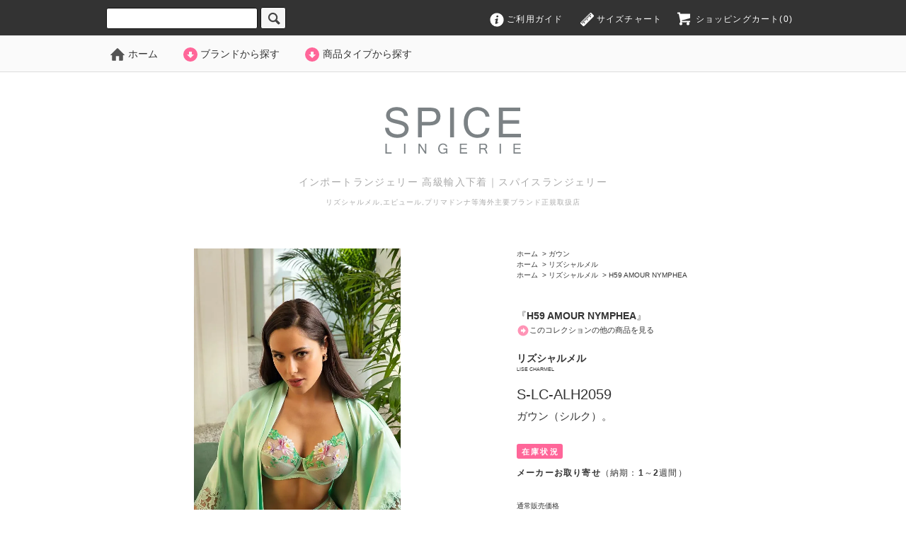

--- FILE ---
content_type: text/html; charset=EUC-JP
request_url: https://spicelingerie.jp/?pid=174996736
body_size: 17630
content:
<!DOCTYPE html PUBLIC "-//W3C//DTD XHTML 1.0 Transitional//EN" "http://www.w3.org/TR/xhtml1/DTD/xhtml1-transitional.dtd">
<html xmlns:og="http://ogp.me/ns#" xmlns:fb="http://www.facebook.com/2008/fbml" xmlns:mixi="http://mixi-platform.com/ns#" xmlns="http://www.w3.org/1999/xhtml" xml:lang="ja" lang="ja" dir="ltr">
<head>
<meta http-equiv="content-type" content="text/html; charset=euc-jp" />
<meta http-equiv="X-UA-Compatible" content="IE=edge,chrome=1" />
<title>ALH2059 ガウン H59 AMOUR NYMPHEA リズシャルメル LISE CHARMEL - インポートランジェリー 高級輸入下着｜スパイスランジェリー</title>
<meta name="Keywords" content="ALH2059,ガウン,H59 AMOUR NYMPHEA,リズシャルメル,LISE CHARMEL,インポートランジェリー,輸入下着" />
<meta name="Description" content="高級インポートランジェリーブランド『リズシャルメル LISE CHARMEL』のガウン「ALH2059 H59 AMOUR NYMPHEA」の商品詳細ページ。" />
<meta name="Author" content="インポートランジェリー 高級輸入下着｜スパイスランジェリー" />
<meta name="Copyright" content="インポートランジェリー 高級輸入下着｜スパイスランジェリー" />
<meta http-equiv="content-style-type" content="text/css" />
<meta http-equiv="content-script-type" content="text/javascript" />
<link rel="stylesheet" href="https://spicelingerie.jp/css/framework/colormekit.css" type="text/css" />
<link rel="stylesheet" href="https://spicelingerie.jp/css/framework/colormekit-responsive.css" type="text/css" />
<link rel="stylesheet" href="https://img09.shop-pro.jp/PA01044/161/css/3/index.css?cmsp_timestamp=20260130090028" type="text/css" />
<link rel="stylesheet" href="https://img09.shop-pro.jp/PA01044/161/css/3/product.css?cmsp_timestamp=20260130090028" type="text/css" />

<link rel="alternate" type="application/rss+xml" title="rss" href="https://spicelingerie.jp/?mode=rss" />
<link rel="alternate" media="handheld" type="text/html" href="https://spicelingerie.jp/?prid=174996736" />
<link rel="shortcut icon" href="https://img09.shop-pro.jp/PA01044/161/favicon.ico?cmsp_timestamp=20250122101259" />
<script type="text/javascript" src="//ajax.googleapis.com/ajax/libs/jquery/1.11.0/jquery.min.js" ></script>
<meta property="og:title" content="ALH2059 ガウン H59 AMOUR NYMPHEA リズシャルメル LISE CHARMEL - インポートランジェリー 高級輸入下着｜スパイスランジェリー" />
<meta property="og:description" content="高級インポートランジェリーブランド『リズシャルメル LISE CHARMEL』のガウン「ALH2059 H59 AMOUR NYMPHEA」の商品詳細ページ。" />
<meta property="og:url" content="https://spicelingerie.jp?pid=174996736" />
<meta property="og:site_name" content="インポートランジェリー 高級輸入下着｜スパイスランジェリー" />
<meta property="og:image" content="https://img09.shop-pro.jp/PA01044/161/product/174996736.jpg?cmsp_timestamp=20230530121224"/>
<meta property="og:type" content="product" />
<meta property="product:price:amount" content="64900" />
<meta property="product:price:currency" content="JPY" />
<meta property="product:product_link" content="https://spicelingerie.jp?pid=174996736" />
<script> (function(i,s,o,g,r,a,m){i['GoogleAnalyticsObject']=r;i[r]=i[r]||function(){ (i[r].q=i[r].q||[]).push(arguments)},i[r].l=1*new Date();a=s.createElement(o), m=s.getElementsByTagName(o)[0];a.async=1;a.src=g;m.parentNode.insertBefore(a,m) })(window,document,'script','//www.google-analytics.com/analytics.js','ga'); ga('create', 'UA-103652858-1', 'auto'); ga('send', 'pageview'); </script>
<script type="text/javascript">
$(function() {
    var pagetop = $('#page_top');    
    pagetop.hide();
    $(window).scroll(function () {
        if ($(this).scrollTop() > 100) {  //100pxスクロールしたら表示
            pagetop.fadeIn();
        } else {
            pagetop.fadeOut();
        }
    });
    pagetop.click(function () {
        $('body,html').animate({
            scrollTop: 0
        }, 400); //0.4秒かけてトップへ移動
        return false;
    });
});
</script>
<script>
  var Colorme = {"page":"product","shop":{"account_id":"PA01044161","title":"\u30a4\u30f3\u30dd\u30fc\u30c8\u30e9\u30f3\u30b8\u30a7\u30ea\u30fc \u9ad8\u7d1a\u8f38\u5165\u4e0b\u7740\uff5c\u30b9\u30d1\u30a4\u30b9\u30e9\u30f3\u30b8\u30a7\u30ea\u30fc"},"basket":{"total_price":0,"items":[]},"customer":{"id":null},"inventory_control":"none","product":{"shop_uid":"PA01044161","id":174996736,"name":"S-LC-ALH2059","model_number":"\u30ea\u30ba\u30b7\u30e3\u30eb\u30e1\u30eb","stock_num":null,"sales_price":59000,"sales_price_including_tax":64900,"variants":[{"id":1,"option1_value":"\u30b0\u30ea\u30fc\u30f3","option2_value":"38","title":"\u30b0\u30ea\u30fc\u30f3\u3000\u00d7\u300038","model_number":"","stock_num":null,"option_price":59000,"option_price_including_tax":64900,"option_members_price":59000,"option_members_price_including_tax":64900},{"id":2,"option1_value":"\u30b0\u30ea\u30fc\u30f3","option2_value":"40","title":"\u30b0\u30ea\u30fc\u30f3\u3000\u00d7\u300040","model_number":"","stock_num":null,"option_price":59000,"option_price_including_tax":64900,"option_members_price":59000,"option_members_price_including_tax":64900}],"category":{"id_big":309473,"id_small":0},"groups":[{"id":7599},{"id":2868738}],"members_price":59000,"members_price_including_tax":64900}};

  (function() {
    function insertScriptTags() {
      var scriptTagDetails = [];
      var entry = document.getElementsByTagName('script')[0];

      scriptTagDetails.forEach(function(tagDetail) {
        var script = document.createElement('script');

        script.type = 'text/javascript';
        script.src = tagDetail.src;
        script.async = true;

        if( tagDetail.integrity ) {
          script.integrity = tagDetail.integrity;
          script.setAttribute('crossorigin', 'anonymous');
        }

        entry.parentNode.insertBefore(script, entry);
      })
    }

    window.addEventListener('load', insertScriptTags, false);
  })();
</script>
<script async src="https://zen.one/analytics.js"></script>
</head>
<body>
<meta name="colorme-acc-payload" content="?st=1&pt=10029&ut=174996736&at=PA01044161&v=20260130171215&re=&cn=ab0a3b146c67f728879ae6496de008c7" width="1" height="1" alt="" /><script>!function(){"use strict";Array.prototype.slice.call(document.getElementsByTagName("script")).filter((function(t){return t.src&&t.src.match(new RegExp("dist/acc-track.js$"))})).forEach((function(t){return document.body.removeChild(t)})),function t(c){var r=arguments.length>1&&void 0!==arguments[1]?arguments[1]:0;if(!(r>=c.length)){var e=document.createElement("script");e.onerror=function(){return t(c,r+1)},e.src="https://"+c[r]+"/dist/acc-track.js?rev=3",document.body.appendChild(e)}}(["acclog001.shop-pro.jp","acclog002.shop-pro.jp"])}();</script><script src="https://img.shop-pro.jp/tmpl_js/76/jquery.tile.js"></script>
<script src="https://img.shop-pro.jp/tmpl_js/76/jquery.skOuterClick.js"></script>
<script src="https://img.shop-pro.jp/tmpl_sidesmall13js/76/smoothsidesmall13scroll.js"></script>
<script src="https://img.shop-pro.jp/tmpl_js/76/utility.index.js"></script>

<div id="wrapper">
  <div id="header">
    <div class="header_top">
      <div class="header_top_inner container">
        <form action="https://spicelingerie.jp/" method="GET" class="search_form visible-desktop visible-tablet">
          <input type="hidden" name="mode" value="srh" /><input type="hidden" name="sort" value="n" />
          <!--<select name="cid" class="search_select">
            <option value="">カテゴリーを選択</option>
                          <option value="419071,0">ブラジャー</option>
                          <option value="309476,0">ショーツ</option>
                          <option value="309470,0">ボディ</option>
                          <option value="309473,0">ガウン</option>
                          <option value="309472,0">スリップ・ナイティ</option>
                          <option value="309469,0">キャミソール</option>
                          <option value="309474,0">ガーターベルト</option>
                          <option value="1693240,0">トップス・ワンピース</option>
                          <option value="309468,0">ベビードール</option>
                          <option value="309471,0">ビスチェ・コルセット</option>
                          <option value="305413,0">ブラ＆ショーツ</option>
                          <option value="1509289,0">スイムウェア[水着]</option>
                          <option value="309477,0">ストッキング</option>
                          <option value="309481,0">その他</option>
                      </select>-->
          <input type="text" name="keyword" class="search_box" />
          <button class="btn_search btn btn-xs"><i class="icon-lg-b icon-search"></i></button>
        </form>
        <ul class="header_nav_headline inline visible-desktop visible-tablet">
          <!--<li>
            <a href="https://spicelingerie.jp/?mode=myaccount"><i class="icon-lg-w icon-user"></i>アカウント</a>
          </li>-->
          <!--                                        <li>
                <a href="https://spicelingerie.jp/?mode=login&shop_back_url=https%3A%2F%2Fspicelingerie.jp%2F"><i class="icon-lg-w icon-login"></i>ログイン</a>
              </li>
                      -->
					<li><a href="./?mode=f1"><img src="https://document.sub.jp/svg/info-with-circle.svg?color=ffffff&size=20"> ご利用ガイド</a></li>
					<li><a href="./?mode=f2"><img src="https://document.sub.jp/svg/ruler.svg?color=ffffff&size=19" class="mar-l5"> サイズチャート</a></li>
          <li class="headline_viewcart">
            <a href="https://spicelingerie.jp/cart/proxy/basket?shop_id=PA01044161&shop_domain=spicelingerie.jp"><i class="icon-lg-w icon-cart"></i> ショッピングカート(0)</a>
          </li>
        </ul>
        <div class="header_nav_phone hidden-desktop hidden-tablet">
					
							<div id="menu2">
								<div><a href="#menu2" class="menuopen"><img src="https://icongr.am/material/arrow-down-bold-circle.svg?color=cccccc&size=19" class="mar-r2">ブランド</a><a href="#close" class="menuclose"><img src="https://icongr.am/entypo/cross.svg?color=cccccc&size=19" class="mar-r2">ブランド</a></div>
		<ul>
			<li><table width="100%" cellpadding="6" class="font12 bgwhite" id="table">
				      <tr>
				        <td width="50%"><a href="./?mode=grp&gid=7599&sort=n" class="mar-l10">リズシャルメル</a></td>
				        <td width="50%"><a href="./?mode=grp&gid=2508318&sort=n" class="mar-l10">リズシャルメル スイムウェア</a></td>
				      </tr>
				      <tr>
				        <td><a href="./?mode=grp&gid=48167&sort=n" class="mar-l10">プリマドンナ</a></td>
				        <td><a href="./?mode=grp&gid=266864&sort=n" class="mar-l10">エピュール</a></td>
				      </tr>
				      <tr>
								<td><a href="./?mode=grp&gid=1397835&sort=n" class="mar-l10">マリージョー</a></td>
				        <td><a href="./?mode=grp&gid=2617288&sort=n" class="mar-l10">オンプランテ</a></td>
				      </tr>
				      <tr>
				        <td><a href="./?mode=grp&gid=48166&sort=n" class="mar-l10">オーバドゥ</a></td>
				        <td><a href="./?mode=grp&gid=2647832&sort=n" class="mar-l10">プレリュード</a></td>
				      </tr>
				      <tr>
				        <td><a href="./?mode=grp&gid=2007376&sort=n" class="mar-l10">フルール オブ イングランド</a></td>
				        <td><a href="./?mode=grp&gid=2909582&sort=n" class="mar-l10">マーリーズデッカーズ</a></td>
				      </tr>
				      <tr>
				        <td><a href="./?mode=grp&gid=2038855&sort=n" class="mar-l10">リヴィー</a></td>
				        <td><a href="./?mode=grp&gid=2740612&sort=n" class="mar-l10">ルイザブラック</a></td>
				      </tr>
				      <tr>
				        <td><a href="./?mode=grp&gid=2025853&sort=n" class="mar-l10">メゾンレジャビー</a></td>
				        <td><a href="./?mode=grp&gid=2971200&sort=n" class="mar-l10">セインティッドシスターズ</a></td>
				      </tr>
				      <tr>
				        <td><a href="./?mode=grp&gid=2646794&sort=n" class="mar-l10">エッジオビヨンド</a></td>
				        <td><a href="./?mode=grp&gid=2772553&sort=n" class="mar-l10">スタジオピア</a></td>
				      </tr>
				      <tr>
				        <td><a href="./?mode=grp&gid=2771505&sort=n" class="mar-l10">ココデメール</a></td>
				        <td><a href="./?mode=grp&gid=2908972&sort=n" class="mar-l10">ゴサード</a></td>
				      </tr>
				      <tr>
				        <td><a href="./?mode=grp&gid=2419359&sort=n" class="mar-l10">エルス</a></td>
				        <td><a href="./?mode=grp&gid=2655112&sort=n" class="mar-l10">キャサリンハミルトン</a></td>
				      </tr>
				      <tr>
				        <td><a href="./?mode=grp&gid=3024749&sort=n" class="mar-l10">ネッテローズ</a></td>
				        <td><a href="./?mode=grp&gid=2934929&sort=n" class="mar-l10">ジョリドン</a></td>
				      </tr>
				      <tr>
				        <td><a href="./?mode=grp&gid=12776&sort=n" class="mar-l10">ブラクリ</a></td>
				        <td></td>
				      </tr>
				    </table></li>
		</ul>
	</div>
						
							<div id="menu3">
								<div><a href="#menu3" class="menuopen"><img src="https://icongr.am/material/arrow-down-bold-circle.svg?color=cccccc&size=19" class="mar-r3">商品タイプ</a><a href="#close" class="menuclose"><img src="https://icongr.am/entypo/cross.svg?color=cccccc&size=19" class="mar-r3">商品タイプ</a></div>
		<ul>
			<li><table width="100%" cellpadding="6" class="font12 bgwhite" id="table">
				      <tr>
				        <td width="50%"><a href="./?mode=srh&sort=n&cid=&keyword=" class="mar-l10">すべての商品（新着順）</a></td>
				        <td width="50%"><a href="./?mode=cate&cbid=419071&csid=0&sort=n" class="mar-l10">ブラジャー</a></td>
				      </tr>
				      <tr>
				        <td><a href="./?mode=cate&cbid=309476&csid=0&sort=n" class="mar-l10">ショーツ</a></td>
				        <td><a href="./?mode=cate&cbid=309470&csid=0&sort=n" class="mar-l10">ボディ</a></td>
				      </tr>
				      <tr>
				        <td><a href="./?mode=cate&cbid=309473&csid=0&sort=n" class="mar-l10">ガウン</a></td>
				        <td><a href="./?mode=cate&cbid=309472&csid=0&sort=n" class="mar-l10">スリップ・ナイティ</a></td>
				      </tr>
				      <tr>
				        <td><a href="./?mode=cate&cbid=309469&csid=0&sort=n" class="mar-l10">キャミソール</a></td>
				        <td><a href="./?mode=cate&cbid=309474&csid=0&sort=n" class="mar-l10">ガーターベルト</a></td>
				      </tr>
				      <tr>
				        <td><a href="./?mode=cate&cbid=309468&csid=0&sort=n" class="mar-l10">ベビードール</a></td>
				        <td><a href="./?mode=cate&cbid=1693240&csid=0&sort=n" class="mar-l10">トップス・ワンピース</a></td>
				      </tr>
				      <tr>
				        <td><a href="./?mode=cate&cbid=309471&csid=0&sort=n" class="mar-l10">ビスチェ・コルセット</a></td>
				        <td><a href="./?mode=cate&cbid=305413&csid=0&sort=n" class="mar-l10">ブラ＆ショーツ </a></td>
				      </tr>
				      <tr>
				        <td><a href="./?mode=cate&cbid=1509289&csid=0&sort=n" class="mar-l10">スイムウェア[水着]</a></td>
				        <td><a href="./?mode=cate&cbid=309477&csid=0&sort=n" class="mar-l10">ストッキング</a></td>
				      </tr>
				      <tr>
				        <td><a href="./?mode=cate&cbid=309481&csid=0&sort=n" class="mar-l10">その他</a></td>
				        <td><a href="./?mode=grp&gid=2061991&sort=n" class="mar-l10">在庫一掃SALE</a></td>
				      </tr>
				    </table></li>
		</ul>
	</div>
					
        <table border="0" cellspacing="0" cellpadding="0" width="100%" height="50px">
          <tr valign="middle">
					<td align="right">
						

						<table border="0" cellspacing="0" cellpadding="0">
							<tr valign="middle">
								<td><a href="./"><img src="https://icongr.am/entypo/home.svg?color=cccccc&size=18" alt="ホーム"></a></td>
								<td><a href="./?mode=f1"><img src="https://icongr.am/entypo/info-with-circle.svg?color=cccccc&size=16" class="mar-l15" alt="ご利用ガイド"></a></td>
								<td><a href="./?mode=f2"><img src="https://icongr.am/entypo/ruler.svg?color=cccccc&size=18" class="mar-l15 forruler" alt="サイズチャート"></a></td>
								<td><a href="https://spicelingerie.jp/cart/proxy/basket?shop_id=PA01044161&shop_domain=spicelingerie.jp" class="mar-l15"><img src="https://icongr.am/entypo/shopping-cart.svg?color=cccccc&size=16" alt="ショッピングカート"></a></td>
								<td class="white"></td>
							</tr>
						</table>
					</td>
				</tr>
			</table>
        </div>
      </div>
    </div>
    <div class="header_mid hidden-phone">
      <div class="header_mid_inner container">
        <div class="header_nav_global">
          <ul class="header_nav_global_left inline font14">
            <li><a href="./"><img src="https://document.sub.jp/svg/home.svg?color=555555&size=22"> ホーム</a></li>
            <li class="header_nav_global_left_grou mar-l20">
              <a href="javascript:void(0)"><img src="https://icongr.am/material/arrow-down-bold-circle.svg?color=FF6699&size=24" class="mar-r2">ブランドから探す</a>
              <div class="header_nav_global_box header_nav_global_box_group row">
              <p class="header_nav_global_box_heading col col-lg-3">BRAND SEARCH</p>
                <div class="header_nav_global_box_detail col col-lg-9 row">
									<table border="0" width="100%" cellspacing="0" cellpadding="7" class="mar-t-">
									  <tr>
									    <td  width="33%"><a href="./?mode=grp&gid=7599&sort=n">リズシャルメル</a></td>
									    <td  width="33%"><a href="./?mode=grp&gid=2508318&sort=n">リズシャルメル スイムウェア</a></td>
									    <td  width="34%"><a href="./?mode=grp&gid=48167&sort=n">プリマドンナ</a></td>
									  </tr>
									  <tr>
									    <td><a href="./?mode=grp&gid=266864&sort=n">エピュール</a></td>
									    <td><a href="./?mode=grp&gid=1397835&sort=n">マリージョー</a></td>
									    <td><a href="./?mode=grp&gid=2617288&sort=n">オンプランテ</a></td>
									  </tr>
									  <tr>
									    <td><a href="./?mode=grp&gid=48166&sort=n">オーバドゥ</a></td>
									    <td><a href="./?mode=grp&gid=2647832&sort=n">プレリュード</a></td>
									    <td><a href="./?mode=grp&gid=2007376&sort=n">フルール オブ イングランド</a></td>
									  </tr>
									  <tr>
									    <td><a href="./?mode=grp&gid=2909582&sort=n">マーリーズデッカーズ</a></td>
									    <td><a href="./?mode=grp&gid=2038855&sort=n">リヴィー</a></td>
									    <td><a href="./?mode=grp&gid=2740612&sort=n">ルイザブラック</a></td>
									  </tr>
									  <tr>
									    <td><a href="./?mode=grp&gid=2025853&sort=n">メゾンレジャビー</a></td>
											<td><a href="./?mode=grp&gid=2971200&sort=n">セインティッドシスターズ</a></td>
									    <td><a href="./?mode=grp&gid=2646794&sort=n">エッジオビヨンド</a></td>
									  </tr>
									  <tr>
											<td><a href="./?mode=grp&gid=2772553&sort=n">スタジオピア</a></td>
											<td><a href="./?mode=grp&gid=2771505&sort=n">ココデメール</a></td>
									    <td><a href="./?mode=grp&gid=2908972&sort=n">ゴサード</a></td>
									  </tr>
									  <tr>
											<td><a href="./?mode=grp&gid=2419359&sort=n">エルス</a></td>
									    <td><a href="./?mode=grp&gid=2655112&sort=n">キャサリンハミルトン</a></td>
									    <td><a href="./?mode=grp&gid=3024749&sort=n">ネッテローズ</a></td>
									  </tr>
									  <tr>
											<td><a href="./?mode=grp&gid=2934929&sort=n">ジョリドン</a></td>
									    <td><a href="./?mode=grp&gid=12776&sort=n">ブラクリ</a></td>
									    <td></td>
											<td></td>
									  </tr>
									  <!--<tr>
									    <td></td>
									    <td></td>
									    <td></td>
									  </tr>-->
									</table>
								</div>
							</div>
            </li>
            <li class="header_nav_global_left_category mar-l20">
              <a href="javascript:void(0)"><img src="https://icongr.am/material/arrow-down-bold-circle.svg?color=FF6699&size=24" class="mar-r3">商品タイプから探す</a>
              <div class="header_nav_global_box header_nav_global_box_catogory row">
                <p class="header_nav_global_box_heading col col-lg-3">ITEM SEARCH</p>
                <div class="header_nav_global_box_detail col col-lg-9 row">
									<table border="0" width="100%" cellspacing="0" cellpadding="7" class="mar-t-">
									  <tr>
									    <td width="33%"><a href="./?mode=srh&sort=n&cid=&keyword=">すべての商品（新着順）</a></td>
									    <td width="33%"><a href="./?mode=cate&cbid=419071&csid=0&sort=n">ブラジャー</a></td>
									    <td width="34%"><a href="./?mode=cate&cbid=309476&csid=0&sort=n">ショーツ</a></td>
									  </tr>
									  <tr>
									    <td><a href="./?mode=cate&cbid=309470&csid=0&sort=n">ボディ</a></td>
									    <td><a href="./?mode=cate&cbid=309473&csid=0&sort=n">ガウン</a></td>
									    <td><a href="./?mode=cate&cbid=309472&csid=0&sort=n">スリップ・ナイティ</a></td>
									  </tr>
									  <tr>
									    <td><a href="./?mode=cate&cbid=309469&csid=0&sort=n">キャミソール</a></td>
									    <td><a href="./?mode=cate&cbid=309474&csid=0&sort=n">ガーターベルト</a></td>
									    <td><a href="./?mode=cate&cbid=1693240&csid=0&sort=n">トップス・ワンピース</a></td>
									  </tr>
									  <tr>
									    <td><a href="./?mode=cate&cbid=309468&csid=0&sort=n">ベビードール</a></td>
									    <td><a href="./?mode=cate&cbid=309471&csid=0&sort=n">ビスチェ・コルセット</a></td>
									    <td><a href="./?mode=cate&cbid=305413&csid=0&sort=n">ブラ＆ショーツ </a></td>
									  </tr>
									  <tr>
									    <td><a href="./?mode=cate&cbid=1509289&csid=0&sort=n">スイムウェア[水着]</a></td>
									    <td><a href="./?mode=cate&cbid=309477&csid=0&sort=n">ストッキング</a></td>
									    <td><a href="./?mode=cate&cbid=309481&csid=0&sort=n">その他</a></td>
									  </tr>
									  <tr>
									    <td><a href="./?mode=grp&gid=2061991&sort=n">在庫一掃SALE</a></td>
									    <td></td>
									    <td></td>
									  </tr>
									</table>
								</div>
							</div>
            </li>
            <!--              <li class="header_nav_global_left_contents">
                <a href="javascript:void(0)"><i class="icon-lg-b icon-chevron_down"></i>コンテンツを見る</a>
                <div class="header_nav_global_box header_nav_global_box_contents row">
                  <p class="header_nav_global_box_heading col col-lg-3">CONTENTS</p>
                  <div class="header_nav_global_box_detail col col-lg-9 row">
                                          <ul class="col col-lg-12 row unstyled">                        <li>
                          <a href="https://spicelingerie.jp/?mode=f1">
                            ご利用ガイド
                          </a>
                        </li>
                                                                                        <li>
                          <a href="https://spicelingerie.jp/?mode=f2">
                            サイズチャート
                          </a>
                        </li>
                      </ul>                                      </div>
                </div>
              </li>
            -->
          </ul>
          <ul class="header_nav_global_right inline">
                                    
            <li>



                                                            <!--<ul class="header_nav_global_social inline">
                  <li><a href=""><i class="icon-lg-b icon-c_twitter"></i></a></li>
                  <li><a href=""><i class="icon-lg-b icon-c_facebook"></i></a></li>
                  <li><a href=""><i class="icon-lg-b icon-c_google"></i></a></li>
                  <li><a href=""><i class="icon-lg-b icon-c_pinterest"></i></a></li>
                </ul>-->
            


            </li>
          </ul>
        </div>
      </div>
    </div>
    <div class="header_btm container clearfix">
              <div class="header_logo"><a href="./"><img src="https://document.sub.jp/logo2021.svg"></a><br><br><h1>インポートランジェリー 高級輸入下着<span class="onlyphonenone">｜</span><span class="overphonenone"><br></span>スパイスランジェリー</h1><h2>リズシャルメル,エピュール,プリマドンナ等<span class="overphonenone"><br></span>海外主要ブランド正規取扱店</h2></div>
      
<!---->

                                    
      


                                    <!--<ul class="header_nav_global_social inline visible-phone">
            <li><a href=""><i class="icon-lg-b icon-c_twitter"></i></a></li>
            <li><a href=""><i class="icon-lg-b icon-c_facebook"></i></a></li>
            <li><a href=""><i class="icon-lg-b icon-c_google"></i></a></li>
            <li><a href=""><i class="icon-lg-b icon-c_pinterest"></i></a></li>
          </ul>-->
      


      
        <form action="https://spicelingerie.jp/" method="GET" class="search_form2 visible-phone">
          <input type="hidden" name="mode" value="srh" /><input type="hidden" name="sort" value="n" />
          <!--<select name="cid" class="search_select">
            <option value="">カテゴリーを選択</option>
                          <option value="419071,0">ブラジャー</option>
                          <option value="309476,0">ショーツ</option>
                          <option value="309470,0">ボディ</option>
                          <option value="309473,0">ガウン</option>
                          <option value="309472,0">スリップ・ナイティ</option>
                          <option value="309469,0">キャミソール</option>
                          <option value="309474,0">ガーターベルト</option>
                          <option value="1693240,0">トップス・ワンピース</option>
                          <option value="309468,0">ベビードール</option>
                          <option value="309471,0">ビスチェ・コルセット</option>
                          <option value="305413,0">ブラ＆ショーツ</option>
                          <option value="1509289,0">スイムウェア[水着]</option>
                          <option value="309477,0">ストッキング</option>
                          <option value="309481,0">その他</option>
                      </select>-->
          <input type="text" name="keyword" class="search_box" />
          <button class="btn_search btn btn-xs"><i class="icon-lg-b icon-search"></i></button>
        </form>
      
    </div>
  </div>
  <div class="main row">
    <div id="contents" class="contents contents_detail col col-md-9 col-sm-12">
      <script src="https://img.shop-pro.jp/tmpl_js/76/utility.product.js"></script>

<div id="product" class="product">
      <form name="product_form" method="post" action="https://spicelingerie.jp/cart/proxy/basket/items/add">
      <div class="product_area clearfix">
        <div class="product_area_left col col-md-7 col-sm-12">
          
          <div class="container-section product_img col col-md-12 col-lg-12">
            <div class="product_img_main">
                              <img src="https://img09.shop-pro.jp/PA01044/161/product/174996736.jpg?cmsp_timestamp=20230530121224" class="product_img_main_img" alt="" />
                          </div>
                          <div class="product_img_thumb">
                <ul class="row">
                                      <li class="col col-lg-2">
                      <img src="https://img09.shop-pro.jp/PA01044/161/product/174996736.jpg?cmsp_timestamp=20230530121224" class="product_img_thumb_img" />
                    </li>
                                                                              <li class="col col-lg-2">
                        <img src="https://img09.shop-pro.jp/PA01044/161/product/174996736_o1.jpg?cmsp_timestamp=20230530121224" class="product_img_thumb_img" />
                      </li>
                                                                                <li class="col col-lg-2">
                        <img src="https://img09.shop-pro.jp/PA01044/161/product/174996736_o2.jpg?cmsp_timestamp=20230530121224" class="product_img_thumb_img" />
                      </li>
                                                                                                                                                                                                                                                                              <li class="col col-lg-2">
                        <img src="https://img09.shop-pro.jp/PA01044/161/product/174996736_o8.jpg?cmsp_timestamp=20230530121224" class="product_img_thumb_img" />
                      </li>
                                                                                <li class="col col-lg-2">
                        <img src="https://img09.shop-pro.jp/PA01044/161/product/174996736_o9.jpg?cmsp_timestamp=20230530121224" class="product_img_thumb_img" />
                      </li>
                                                                                <li class="col col-lg-2">
                        <img src="https://img09.shop-pro.jp/PA01044/161/product/174996736_o10.jpg?cmsp_timestamp=20230530121224" class="product_img_thumb_img" />
                      </li>
                                                                                                                                                            <li class="col col-lg-2">
                        <img src="https://img09.shop-pro.jp/PA01044/161/product/174996736_o13.jpg?cmsp_timestamp=20230605160449" class="product_img_thumb_img" />
                      </li>
                                                                                <li class="col col-lg-2">
                        <img src="https://img09.shop-pro.jp/PA01044/161/product/174996736_o14.jpg?cmsp_timestamp=20230605160449" class="product_img_thumb_img" />
                      </li>
                                                                                <li class="col col-lg-2">
                        <img src="https://img09.shop-pro.jp/PA01044/161/product/174996736_o15.jpg?cmsp_timestamp=20230605160449" class="product_img_thumb_img" />
                      </li>
                                                                                <li class="col col-lg-2">
                        <img src="https://img09.shop-pro.jp/PA01044/161/product/174996736_o16.jpg?cmsp_timestamp=20230605160449" class="product_img_thumb_img" />
                      </li>
                                                                                                                                                                                                                                                                                                                                                                                                                                                                                                                                                                                                                                                                                                                                                                                                                                                                                                                                                                                                                                                                                                                                                                                                                                                                                                                                                            </ul>
              </div>
                      </div>
          
          
                    
        </div>
        <div class="product_area_right col col-md-5 col-sm-12">
          
          <ul class="pankuzu_lists inline container">
            <li class="pankuzu_list"><a href="./">ホーム</a></li>
                          <li class="pankuzu_list">&nbsp;&gt;&nbsp;<a href="?mode=cate&cbid=309473&csid=0&sort=n">ガウン</a></li>
                                  </ul>
                      <ul class="pankuzu_lists inline container">
              <li class="pankuzu_list"><a href="./">ホーム</a></li>
                                                              <li class="pankuzu_list">&nbsp;&gt;&nbsp;<a href="https://spicelingerie.jp/?mode=grp&gid=7599&sort=n">リズシャルメル</a></li>
                          </ul>
                      <ul class="pankuzu_lists inline container">
              <li class="pankuzu_list"><a href="./">ホーム</a></li>
                                                              <li class="pankuzu_list">&nbsp;&gt;&nbsp;<a href="https://spicelingerie.jp/?mode=grp&gid=7599&sort=n">リズシャルメル</a></li>
                                                              <li class="pankuzu_list">&nbsp;&gt;&nbsp;<a href="https://spicelingerie.jp/?mode=grp&gid=2868738&sort=n">H59 AMOUR NYMPHEA</a></li>
                          </ul>
                    

          <div id="product_detail_area" class="product_detail_area">
            
            <ul class="unstyled product_belong_lists">
              <!--                <li class="product_belong_list">
                  <a href="?mode=cate&cbid=309473&csid=0&sort=n" class="product_belong_list_link">ガウン</a>
                </li>
                                                                                  <li class="product_belong_list">
                      <a href="https://spicelingerie.jp/?mode=grp&gid=7599&sort=n" class="product_belong_list_link">リズシャルメル</a>
                    </li>
                                                                        <li class="product_belong_list">
                      <a href="https://spicelingerie.jp/?mode=grp&gid=7599&sort=n" class="product_belong_list_link">リズシャルメル</a>
                    </li>
                                      <li class="product_belong_list">
                      <a href="https://spicelingerie.jp/?mode=grp&gid=2868738&sort=n" class="product_belong_list_link">H59 AMOUR NYMPHEA</a>
                    </li>
                                                -->
							

                    <li class="product_model">                									                      『<a href="https://spicelingerie.jp/?mode=grp&gid=2868738&sort=n" class="product_belong_list_link"><b>H59 AMOUR NYMPHEA</b></a>』
							                                  </li>
							<li>              							                      <img src="https://icongr.am/material/arrow-right-bold-circle.svg?color=ff94b6&size=18">
<a href="https://spicelingerie.jp/?mode=grp&gid=2868738&sort=n" class="font11 mar-l-3">このコレクションの他の商品を見る</a>
							                            </li>
            </ul>
            

            
                          <p class="product_model"><b>リズシャルメル</b><br><span class="font7">LISE CHARMEL</span></p>
                        
						
            
            <h2 class="product_name">S-LC-ALH2059</h2>
            

            
						<div class="font15 mar-t">
              ガウン（シルク）。<br />
<div class="zaiko2"><span class="zaiko">在庫状況</span></div><br />
<div class="detailarea"><b>メーカーお取り寄せ</b>（納期：<b>1</b>～<b>2</b>週間）</div>
            </div>
						
            
            <p class="product_price_area">
                                          <span class="product_price"><span class="font10">通常販売価格</span><br>59,000円(税込64,900円)</span>
                          </p>
            						
            <!---->
            

            
          </div>
          <div class="product_cart_area">
            
                          <div class="product_cart_option row">
                                                <div class="product_cart_select_box col col-lg-12">
                    <div class="product_cart_select_name">色</div>
                    <select name="option1" class="product_cart_select">
                      <option label="グリーン" value="82284860,0">グリーン</option>

                    </select>
                  </div>
                                  <div class="product_cart_select_box col col-lg-12">
                    <div class="product_cart_select_name">サイズ</div>
                    <select name="option2" class="product_cart_select">
                      <option label="38" value="82284861,0">38</option>
<option label="40" value="82284861,1">40</option>

                    </select>
                  </div>
                                            </div>
            						<div class="mar-l5 mar-b10"><img src="https://icongr.am/entypo/ruler.svg?color=000000&size=15">  <a href="./?mode=f2" target="_blank">サイズチャート</a></div>
            
                        
            <div class="product_cart_order row">
                              <div class="col col-lg-12 clearfix">
                  <div class="product_cart_select_name">購入数</div>
                  <input type="text" name="product_num" value="1" class="product_cart_init_num" />
                  <ul class="product_cart_init">
                    <li><a href="javascript:f_change_num2(document.product_form.product_num,'1',1,null);"></a></li>
                    <li><a href="javascript:f_change_num2(document.product_form.product_num,'0',1,null);"></a></li>
                  </ul>
                  <div class="product_cart_unit"></div>
                </div>
                <div class="col col-lg-12">
                  <span class="disable_cartin">
                    <button class="btn btn-block btn-addcart" type="submit">
                      <i class="icon-lg-w icon-cart"></i><span>カートに入れる</span>
                    </button>
                  </span>
                                  </div>
                            <p class="stock_error hide"></p>
            </div>
            
            <!--<ul class="product_related_lists unstyled">
                              <li class="product_related_list"><a href="javascript:gf_OpenNewWindow('?mode=opt&pid=174996736','option','width=600:height=500');">オプションの値段詳細</a></li>
                            <li class="product_related_list"><a href="https://spicelingerie.jp/?mode=sk#cancel">返品について</a></li>
              <li class="product_related_list"><a href="https://spicelingerie.jp/?mode=sk#info">特定商取引法に基づく表記</a></li>
            </ul>-->
          </div>
          
          <ul class="product_social_lists unstyled inline">
						<!--<li class="mar-b30">              							                      <img src="https://icongr.am/entypo/grid.svg?color=000000&size=20">
<a href="https://spicelingerie.jp/?mode=grp&gid=2868738&sort=n" class="">このコレクションの他の商品を見る</a>
							                            </li>-->
            <li><div class="line-it-button" data-ver="3"  data-type="share-e" data-lang="ja" data-color="default" data-size="small" data-count="false" style="display: none;"></div><script src="https://www.line-website.com/social-plugins/js/thirdparty/loader.min.js" async="async" defer="defer"></script></li>
            <!--<li class="visible-phone"></li>
            <li class="visible-phone"><a href="https://twitter.com/share" class="twitter-share-button" data-url="https://spicelingerie.jp/?pid=174996736" data-text="" data-lang="ja" >ツイート</a>
<script charset="utf-8">!function(d,s,id){var js,fjs=d.getElementsByTagName(s)[0],p=/^http:/.test(d.location)?'http':'https';if(!d.getElementById(id)){js=d.createElement(s);js.id=id;js.src=p+'://platform.twitter.com/widgets.js';fjs.parentNode.insertBefore(js,fjs);}}(document, 'script', 'twitter-wjs');</script></li>-->
          </ul>
          <ul class="product_social_lists unstyled mar-b-15 mar-l-10">
						<li class="product_related_list"><img src="https://document.sub.jp/svg/chevron-right.svg?color=000000&size=18"><a href="mailto:?subject=%E3%80%90%E3%82%A4%E3%83%B3%E3%83%9D%E3%83%BC%E3%83%88%E3%83%A9%E3%83%B3%E3%82%B8%E3%82%A7%E3%83%AA%E3%83%BC%20%E9%AB%98%E7%B4%9A%E8%BC%B8%E5%85%A5%E4%B8%8B%E7%9D%80%EF%BD%9C%E3%82%B9%E3%83%91%E3%82%A4%E3%82%B9%E3%83%A9%E3%83%B3%E3%82%B8%E3%82%A7%E3%83%AA%E3%83%BC%E3%80%91%E3%81%AE%E3%80%8CS-LC-ALH2059%E3%80%8D%E3%81%8C%E3%81%8A%E3%81%99%E3%81%99%E3%82%81%E3%81%A7%E3%81%99%EF%BC%81&body=%0D%0A%0D%0A%E2%96%A0%E5%95%86%E5%93%81%E3%80%8CS-LC-ALH2059%E3%80%8D%E3%81%AEURL%0D%0Ahttps%3A%2F%2Fspicelingerie.jp%2F%3Fpid%3D174996736%0D%0A%0D%0A%E2%96%A0%E3%82%B7%E3%83%A7%E3%83%83%E3%83%97%E3%81%AEURL%0Ahttps%3A%2F%2Fspicelingerie.jp%2F" class="font12">この商品を友人に教える</a></li>
          </ul>
          

          
          <!---->
          <!--<ul class="product_related_lists unstyled">
            <li class="product_related_list">
              <a href="mailto:?subject=%E3%80%90%E3%82%A4%E3%83%B3%E3%83%9D%E3%83%BC%E3%83%88%E3%83%A9%E3%83%B3%E3%82%B8%E3%82%A7%E3%83%AA%E3%83%BC%20%E9%AB%98%E7%B4%9A%E8%BC%B8%E5%85%A5%E4%B8%8B%E7%9D%80%EF%BD%9C%E3%82%B9%E3%83%91%E3%82%A4%E3%82%B9%E3%83%A9%E3%83%B3%E3%82%B8%E3%82%A7%E3%83%AA%E3%83%BC%E3%80%91%E3%81%AE%E3%80%8CS-LC-ALH2059%E3%80%8D%E3%81%8C%E3%81%8A%E3%81%99%E3%81%99%E3%82%81%E3%81%A7%E3%81%99%EF%BC%81&body=%0D%0A%0D%0A%E2%96%A0%E5%95%86%E5%93%81%E3%80%8CS-LC-ALH2059%E3%80%8D%E3%81%AEURL%0D%0Ahttps%3A%2F%2Fspicelingerie.jp%2F%3Fpid%3D174996736%0D%0A%0D%0A%E2%96%A0%E3%82%B7%E3%83%A7%E3%83%83%E3%83%97%E3%81%AEURL%0Ahttps%3A%2F%2Fspicelingerie.jp%2F"><i class="icon-lg-b icon-chevron_left"></i>この商品を友達に教える</a>
            </li>
            <li class="product_related_list">
              <a href="https://spicelingerie.shop-pro.jp/customer/products/174996736/inquiries/new"><i class="icon-lg-b icon-chevron_left"></i>この商品について問い合わせる</a>
            </li>
            <li class="product_related_list">
              <a href="https://spicelingerie.jp/?mode=cate&cbid=309473&csid=0&sort=n"><i class="icon-lg-b icon-chevron_left"></i>買い物を続ける</a>
            </li>
          </ul>-->
          

        </div>
      </div>
      <div class="row">



                                          <!--                                <ul class="product_tabs row">
            <li id="product_panel_explain" class="product_tab active col col-lg-6">
              <a href="#">商品説明</a>
            </li>
           <li id="product_panel_image" class="product_tab col col-lg-6">
              <a href="#">イメージ</a>
            </li>
                      </ul>-->
          <div class="product_panels mar-t30">
              
                
                <!--                  <div class="product_explain">
                    ガウン（シルク）。<br />
<div class="zaiko2"><span class="zaiko">在庫状況</span></div><br />
<div class="detailarea"><b>メーカーお取り寄せ</b>（納期：<b>1</b>～<b>2</b>週間）</div>
                  </div>
                -->
                
              
					<ul class="product_tabs row">
            <li id="product_panel_image" class="product_tab active col col-lg-6 bordernone">
              <a>イメージ</a>
            </li>
          </ul>
              <div class="product_panel_image product_panel active">
                
                                  <div class="product_img_sub">
                    <ul class="row">
                                              <li class="col col-lg-12">
                          <img src="https://img09.shop-pro.jp/PA01044/161/product/174996736.jpg?cmsp_timestamp=20230530121224" class="product_img_sub_img" />
                        </li>
                                                                                              <li class="col col-lg-12">
                            <img src="https://img09.shop-pro.jp/PA01044/161/product/174996736_o1.jpg?cmsp_timestamp=20230530121224" class="product_img_sub_img" />
                          </li>
                                                                                                <li class="col col-lg-12">
                            <img src="https://img09.shop-pro.jp/PA01044/161/product/174996736_o2.jpg?cmsp_timestamp=20230530121224" class="product_img_sub_img" />
                          </li>
                                                                                                                                                                                                                                                                                                                                      <li class="col col-lg-12">
                            <img src="https://img09.shop-pro.jp/PA01044/161/product/174996736_o8.jpg?cmsp_timestamp=20230530121224" class="product_img_sub_img" />
                          </li>
                                                                                                <li class="col col-lg-12">
                            <img src="https://img09.shop-pro.jp/PA01044/161/product/174996736_o9.jpg?cmsp_timestamp=20230530121224" class="product_img_sub_img" />
                          </li>
                                                                                                <li class="col col-lg-12">
                            <img src="https://img09.shop-pro.jp/PA01044/161/product/174996736_o10.jpg?cmsp_timestamp=20230530121224" class="product_img_sub_img" />
                          </li>
                                                                                                                                                                                            <li class="col col-lg-12">
                            <img src="https://img09.shop-pro.jp/PA01044/161/product/174996736_o13.jpg?cmsp_timestamp=20230605160449" class="product_img_sub_img" />
                          </li>
                                                                                                <li class="col col-lg-12">
                            <img src="https://img09.shop-pro.jp/PA01044/161/product/174996736_o14.jpg?cmsp_timestamp=20230605160449" class="product_img_sub_img" />
                          </li>
                                                                                                <li class="col col-lg-12">
                            <img src="https://img09.shop-pro.jp/PA01044/161/product/174996736_o15.jpg?cmsp_timestamp=20230605160449" class="product_img_sub_img" />
                          </li>
                                                                                                <li class="col col-lg-12">
                            <img src="https://img09.shop-pro.jp/PA01044/161/product/174996736_o16.jpg?cmsp_timestamp=20230605160449" class="product_img_sub_img" />
                          </li>
                                                                                                                                                                                                                                                                                                                                                                                                                                                                                                                                                                                                                                                                                                                                                                                                                                                                                                                                                                                                                                                                                                                                                                                                                                                                                                                                                                                                                                                                                                                                                                                                                                                </ul>
                    <div class="container">
                      <a href="#product_detail_area" class="btn btn-lg btn-addcart btn_pis_width">
                        <i class="icon-lg-w icon-cart"></i><span>この商品を購入する</span>
                      </a>
                    </div>
                  </div>
                                
              </div>
                        </div>
                


        
                

      </div>
      <input type="hidden" name="user_hash" value="d06c898128ad25e952585c986e68ae41"><input type="hidden" name="members_hash" value="d06c898128ad25e952585c986e68ae41"><input type="hidden" name="shop_id" value="PA01044161"><input type="hidden" name="product_id" value="174996736"><input type="hidden" name="members_id" value=""><input type="hidden" name="back_url" value="https://spicelingerie.jp/?pid=174996736"><input type="hidden" name="reference_token" value="dd4411764e9147a0b1d6a49b032bf9d5"><input type="hidden" name="shop_domain" value="spicelingerie.jp">
    </form>
  </div>

    </div>
    <div id="side" class="side col col-md-3 col-sm-12 hidden-phone">
          </div>
    <div id="side" class="sde col col-lg-3 col-sm-12 visible-phone">
      
                        <div class="side_group">
            <h3 class="side_group_heading heading">ブランドから探す</h3>
            <ul class="side_group_lists lists unstyled">
                      <li class="side_group_list list">
                <a href="https://spicelingerie.jp/?mode=grp&gid=7599&sort=n" class="list_link show">
                  <span class="list_icon_arrow icon-lg-b icon-chevron_right"></span>
                  <span class="list_link_name">リズシャルメル</span>
                </a>
              </li>
                                    <li class="side_group_list list">
                <a href="https://spicelingerie.jp/?mode=grp&gid=2508318&sort=n" class="list_link show">
                  <span class="list_icon_arrow icon-lg-b icon-chevron_right"></span>
                  <span class="list_link_name">リズシャルメル スイムウェア</span>
                </a>
              </li>
                                    <li class="side_group_list list">
                <a href="https://spicelingerie.jp/?mode=grp&gid=48167&sort=n" class="list_link show">
                  <span class="list_icon_arrow icon-lg-b icon-chevron_right"></span>
                  <span class="list_link_name">プリマドンナ</span>
                </a>
              </li>
                                    <li class="side_group_list list">
                <a href="https://spicelingerie.jp/?mode=grp&gid=266864&sort=n" class="list_link show">
                  <span class="list_icon_arrow icon-lg-b icon-chevron_right"></span>
                  <span class="list_link_name">エピュール</span>
                </a>
              </li>
                                    <li class="side_group_list list">
                <a href="https://spicelingerie.jp/?mode=grp&gid=1397835&sort=n" class="list_link show">
                  <span class="list_icon_arrow icon-lg-b icon-chevron_right"></span>
                  <span class="list_link_name">マリージョー</span>
                </a>
              </li>
                                    <li class="side_group_list list">
                <a href="https://spicelingerie.jp/?mode=grp&gid=2617288&sort=n" class="list_link show">
                  <span class="list_icon_arrow icon-lg-b icon-chevron_right"></span>
                  <span class="list_link_name">オンプランテ</span>
                </a>
              </li>
                                    <li class="side_group_list list">
                <a href="https://spicelingerie.jp/?mode=grp&gid=48166&sort=n" class="list_link show">
                  <span class="list_icon_arrow icon-lg-b icon-chevron_right"></span>
                  <span class="list_link_name">オーバドゥ</span>
                </a>
              </li>
                                    <li class="side_group_list list">
                <a href="https://spicelingerie.jp/?mode=grp&gid=2647832&sort=n" class="list_link show">
                  <span class="list_icon_arrow icon-lg-b icon-chevron_right"></span>
                  <span class="list_link_name">プレリュード</span>
                </a>
              </li>
                                    <li class="side_group_list list">
                <a href="https://spicelingerie.jp/?mode=grp&gid=2007376&sort=n" class="list_link show">
                  <span class="list_icon_arrow icon-lg-b icon-chevron_right"></span>
                  <span class="list_link_name">フルール オブ イングランド</span>
                </a>
              </li>
                                    <li class="side_group_list list">
                <a href="https://spicelingerie.jp/?mode=grp&gid=2909582&sort=n" class="list_link show">
                  <span class="list_icon_arrow icon-lg-b icon-chevron_right"></span>
                  <span class="list_link_name">マーリーズデッカーズ</span>
                </a>
              </li>
                                    <li class="side_group_list list">
                <a href="https://spicelingerie.jp/?mode=grp&gid=2038855&sort=n" class="list_link show">
                  <span class="list_icon_arrow icon-lg-b icon-chevron_right"></span>
                  <span class="list_link_name">リヴィー</span>
                </a>
              </li>
                                    <li class="side_group_list list">
                <a href="https://spicelingerie.jp/?mode=grp&gid=2740612&sort=n" class="list_link show">
                  <span class="list_icon_arrow icon-lg-b icon-chevron_right"></span>
                  <span class="list_link_name">ルイザブラック</span>
                </a>
              </li>
                                    <li class="side_group_list list">
                <a href="https://spicelingerie.jp/?mode=grp&gid=2025853&sort=n" class="list_link show">
                  <span class="list_icon_arrow icon-lg-b icon-chevron_right"></span>
                  <span class="list_link_name">メゾンレジャビー</span>
                </a>
              </li>
                                    <li class="side_group_list list">
                <a href="https://spicelingerie.jp/?mode=grp&gid=2971200&sort=n" class="list_link show">
                  <span class="list_icon_arrow icon-lg-b icon-chevron_right"></span>
                  <span class="list_link_name">セインティッドシスターズ</span>
                </a>
              </li>
                                    <li class="side_group_list list">
                <a href="https://spicelingerie.jp/?mode=grp&gid=2646794&sort=n" class="list_link show">
                  <span class="list_icon_arrow icon-lg-b icon-chevron_right"></span>
                  <span class="list_link_name">エッジオビヨンド</span>
                </a>
              </li>
                                    <li class="side_group_list list">
                <a href="https://spicelingerie.jp/?mode=grp&gid=2772553&sort=n" class="list_link show">
                  <span class="list_icon_arrow icon-lg-b icon-chevron_right"></span>
                  <span class="list_link_name">スタジオピア</span>
                </a>
              </li>
                                    <li class="side_group_list list">
                <a href="https://spicelingerie.jp/?mode=grp&gid=2771505&sort=n" class="list_link show">
                  <span class="list_icon_arrow icon-lg-b icon-chevron_right"></span>
                  <span class="list_link_name">ココデメール</span>
                </a>
              </li>
                                    <li class="side_group_list list">
                <a href="https://spicelingerie.jp/?mode=grp&gid=2908972&sort=n" class="list_link show">
                  <span class="list_icon_arrow icon-lg-b icon-chevron_right"></span>
                  <span class="list_link_name">ゴサード</span>
                </a>
              </li>
                                    <li class="side_group_list list">
                <a href="https://spicelingerie.jp/?mode=grp&gid=2419359&sort=n" class="list_link show">
                  <span class="list_icon_arrow icon-lg-b icon-chevron_right"></span>
                  <span class="list_link_name">エルス</span>
                </a>
              </li>
                                    <li class="side_group_list list">
                <a href="https://spicelingerie.jp/?mode=grp&gid=2655112&sort=n" class="list_link show">
                  <span class="list_icon_arrow icon-lg-b icon-chevron_right"></span>
                  <span class="list_link_name">キャサリンハミルトン</span>
                </a>
              </li>
                                    <li class="side_group_list list">
                <a href="https://spicelingerie.jp/?mode=grp&gid=3024749&sort=n" class="list_link show">
                  <span class="list_icon_arrow icon-lg-b icon-chevron_right"></span>
                  <span class="list_link_name">ネッテローズ</span>
                </a>
              </li>
                                    <li class="side_group_list list">
                <a href="https://spicelingerie.jp/?mode=grp&gid=2934929&sort=n" class="list_link show">
                  <span class="list_icon_arrow icon-lg-b icon-chevron_right"></span>
                  <span class="list_link_name">ジョリドン</span>
                </a>
              </li>
                                    <li class="side_group_list list">
                <a href="https://spicelingerie.jp/?mode=grp&gid=12776&sort=n" class="list_link show">
                  <span class="list_icon_arrow icon-lg-b icon-chevron_right"></span>
                  <span class="list_link_name">ブラクリ</span>
                </a>
              </li>
                    </ul>
          </div>
                    
      
                        <div class="side_category">
            <h3 class="heading side_category_heading">商品タイプから探す</h3>
            <ul class="lists side_category_lists unstyled">
							<li class="list side_category_list"><a href="./?mode=srh&sort=n&cid=&keyword=" class="list_link show"><span class="list_icon_arrow icon-lg-b icon-chevron_right"></span><span class="list_link_name">すべての商品から探す（新着順）</span></a></li>
                              <li class="list side_category_list">
                  <a href="https://spicelingerie.jp/?mode=cate&cbid=419071&csid=0&sort=n" class="list_link show">
                    <span class="list_icon_arrow icon-lg-b icon-chevron_right"></span>
                    <span class="list_link_name">ブラジャー</span>
                  </a>
                                  </li>
                              <li class="list side_category_list">
                  <a href="https://spicelingerie.jp/?mode=cate&cbid=309476&csid=0&sort=n" class="list_link show">
                    <span class="list_icon_arrow icon-lg-b icon-chevron_right"></span>
                    <span class="list_link_name">ショーツ</span>
                  </a>
                                  </li>
                              <li class="list side_category_list">
                  <a href="https://spicelingerie.jp/?mode=cate&cbid=309470&csid=0&sort=n" class="list_link show">
                    <span class="list_icon_arrow icon-lg-b icon-chevron_right"></span>
                    <span class="list_link_name">ボディ</span>
                  </a>
                                  </li>
                              <li class="list side_category_list">
                  <a href="https://spicelingerie.jp/?mode=cate&cbid=309473&csid=0&sort=n" class="list_link show">
                    <span class="list_icon_arrow icon-lg-b icon-chevron_right"></span>
                    <span class="list_link_name">ガウン</span>
                  </a>
                                  </li>
                              <li class="list side_category_list">
                  <a href="https://spicelingerie.jp/?mode=cate&cbid=309472&csid=0&sort=n" class="list_link show">
                    <span class="list_icon_arrow icon-lg-b icon-chevron_right"></span>
                    <span class="list_link_name">スリップ・ナイティ</span>
                  </a>
                                  </li>
                              <li class="list side_category_list">
                  <a href="https://spicelingerie.jp/?mode=cate&cbid=309469&csid=0&sort=n" class="list_link show">
                    <span class="list_icon_arrow icon-lg-b icon-chevron_right"></span>
                    <span class="list_link_name">キャミソール</span>
                  </a>
                                  </li>
                              <li class="list side_category_list">
                  <a href="https://spicelingerie.jp/?mode=cate&cbid=309474&csid=0&sort=n" class="list_link show">
                    <span class="list_icon_arrow icon-lg-b icon-chevron_right"></span>
                    <span class="list_link_name">ガーターベルト</span>
                  </a>
                                  </li>
                              <li class="list side_category_list">
                  <a href="https://spicelingerie.jp/?mode=cate&cbid=1693240&csid=0&sort=n" class="list_link show">
                    <span class="list_icon_arrow icon-lg-b icon-chevron_right"></span>
                    <span class="list_link_name">トップス・ワンピース</span>
                  </a>
                                  </li>
                              <li class="list side_category_list">
                  <a href="https://spicelingerie.jp/?mode=cate&cbid=309468&csid=0&sort=n" class="list_link show">
                    <span class="list_icon_arrow icon-lg-b icon-chevron_right"></span>
                    <span class="list_link_name">ベビードール</span>
                  </a>
                                  </li>
                              <li class="list side_category_list">
                  <a href="https://spicelingerie.jp/?mode=cate&cbid=309471&csid=0&sort=n" class="list_link show">
                    <span class="list_icon_arrow icon-lg-b icon-chevron_right"></span>
                    <span class="list_link_name">ビスチェ・コルセット</span>
                  </a>
                                  </li>
                              <li class="list side_category_list">
                  <a href="https://spicelingerie.jp/?mode=cate&cbid=305413&csid=0&sort=n" class="list_link show">
                    <span class="list_icon_arrow icon-lg-b icon-chevron_right"></span>
                    <span class="list_link_name">ブラ＆ショーツ</span>
                  </a>
                                  </li>
                              <li class="list side_category_list">
                  <a href="https://spicelingerie.jp/?mode=cate&cbid=1509289&csid=0&sort=n" class="list_link show">
                    <span class="list_icon_arrow icon-lg-b icon-chevron_right"></span>
                    <span class="list_link_name">スイムウェア[水着]</span>
                  </a>
                                  </li>
                              <li class="list side_category_list">
                  <a href="https://spicelingerie.jp/?mode=cate&cbid=309477&csid=0&sort=n" class="list_link show">
                    <span class="list_icon_arrow icon-lg-b icon-chevron_right"></span>
                    <span class="list_link_name">ストッキング</span>
                  </a>
                                  </li>
                              <li class="list side_category_list">
                  <a href="https://spicelingerie.jp/?mode=cate&cbid=309481&csid=0&sort=n" class="list_link show">
                    <span class="list_icon_arrow icon-lg-b icon-chevron_right"></span>
                    <span class="list_link_name">その他</span>
                  </a>
                                  </li>
              							<li class="list side_category_list"><a href="./?mode=grp&gid=2061991&sort=n" class="list_link show"><span class="list_icon_arrow icon-lg-b icon-chevron_right"></span><span class="list_link_name">在庫一掃SALE</span></a></li>
            </ul>
          </div>
                                                                                                                                                                                                          
      
      <!--                              <div class="side_freepage">
              <h3 class="side_freepage_heading heading">コンテンツを見る</h3>
              <ul class="side_freepage_lists lists unstyled ">
                          <li class="side_freepage_list list">
                  <a href="https://spicelingerie.jp/?mode=f1" class="list_link show">
                    ご利用ガイド
                  </a>
                </li>
                                            <li class="side_freepage_list list">
                  <a href="https://spicelingerie.jp/?mode=f2" class="list_link show">
                    サイズチャート
                  </a>
                </li>
                        </ul>
            </div>
                        -->
      
    </div>
  </div>
  <div id="footer" class="footer">
    		
          
      
              <div class="footer_inner footer_recommend">
          <h3 class="heading footer_heading footer_recommend_heading">新着商品</h3>
          <div class="visible-phone">
            <ul class="footer_lists footer_recommend_lists row unstyled">
                              <li class="col col-xs-6 col-sm-4 footer_list footer_recommend_list ">
                  <a href="?pid=190194521">
                                          <img src="https://img09.shop-pro.jp/PA01044/161/product/190194521_th.jpg?cmsp_timestamp=20260120170014" alt="S-ML5303<img class='new_mark_img2' src='https://img.shop-pro.jp/img/new/icons5.gif' style='border:none;display:inline;margin:0px;padding:0px;width:auto;' />" class="footer_list_img footer_recommend_list_img show item_img" />
                                      </a>
                  <a href="?pid=190194521">
                    <span class="item_name show"><b>メゾンレジャビー<br>ハイウエストショーツ</b><br>S-ML5303<img class='new_mark_img2' src='https://img.shop-pro.jp/img/new/icons5.gif' style='border:none;display:inline;margin:0px;padding:0px;width:auto;' /></span>
                  </a>
                                                                                <span class="item_price show">9,000円(税込9,900円)</span>
                                                      </li>
                              <li class="col col-xs-6 col-sm-4 footer_list footer_recommend_list ">
                  <a href="?pid=190194467">
                                          <img src="https://img09.shop-pro.jp/PA01044/161/product/190194467_th.jpg?cmsp_timestamp=20260120165640" alt="S-ML5304<img class='new_mark_img2' src='https://img.shop-pro.jp/img/new/icons5.gif' style='border:none;display:inline;margin:0px;padding:0px;width:auto;' />" class="footer_list_img footer_recommend_list_img show item_img" />
                                      </a>
                  <a href="?pid=190194467">
                    <span class="item_name show"><b>メゾンレジャビー<br>ハイウエストショーツ</b><br>S-ML5304<img class='new_mark_img2' src='https://img.shop-pro.jp/img/new/icons5.gif' style='border:none;display:inline;margin:0px;padding:0px;width:auto;' /></span>
                  </a>
                                                                                <span class="item_price show">10,000円(税込11,000円)</span>
                                                      </li>
                              <li class="col col-xs-6 col-sm-4 footer_list footer_recommend_list ">
                  <a href="?pid=190185645">
                                          <img src="https://img09.shop-pro.jp/PA01044/161/product/190185645_th.jpg?cmsp_timestamp=20260120145052" alt="S-LC-ABB2096<img class='new_mark_img2' src='https://img.shop-pro.jp/img/new/icons5.gif' style='border:none;display:inline;margin:0px;padding:0px;width:auto;' />" class="footer_list_img footer_recommend_list_img show item_img" />
                                      </a>
                  <a href="?pid=190185645">
                    <span class="item_name show"><b>リズシャルメル<br>ノンワイヤー・トライアングル・ブラトップ</b><br>S-LC-ABB2096<img class='new_mark_img2' src='https://img.shop-pro.jp/img/new/icons5.gif' style='border:none;display:inline;margin:0px;padding:0px;width:auto;' /></span>
                  </a>
                                                                                <span class="item_price show">30,000円(税込33,000円)</span>
                                                      </li>
                              <li class="col col-xs-6 col-sm-4 footer_list footer_recommend_list ">
                  <a href="?pid=190185476">
                                          <img src="https://img09.shop-pro.jp/PA01044/161/product/190185476_th.jpg?cmsp_timestamp=20260120144757" alt="S-LC-ABB2596<img class='new_mark_img2' src='https://img.shop-pro.jp/img/new/icons5.gif' style='border:none;display:inline;margin:0px;padding:0px;width:auto;' />" class="footer_list_img footer_recommend_list_img show item_img" />
                                      </a>
                  <a href="?pid=190185476">
                    <span class="item_name show"><b>リズシャルメル<br>トライアングル・ブラトップ</b><br>S-LC-ABB2596<img class='new_mark_img2' src='https://img.shop-pro.jp/img/new/icons5.gif' style='border:none;display:inline;margin:0px;padding:0px;width:auto;' /></span>
                  </a>
                                                                                <span class="item_price show">37,000円(税込40,700円)</span>
                                                      </li>
                              <li class="col col-xs-6 col-sm-4 footer_list footer_recommend_list ">
                  <a href="?pid=190185359">
                                          <img src="https://img09.shop-pro.jp/PA01044/161/product/190185359_th.jpg?cmsp_timestamp=20260120144515" alt="S-LC-ABB8596<img class='new_mark_img2' src='https://img.shop-pro.jp/img/new/icons5.gif' style='border:none;display:inline;margin:0px;padding:0px;width:auto;' />" class="footer_list_img footer_recommend_list_img show item_img" />
                                      </a>
                  <a href="?pid=190185359">
                    <span class="item_name show"><b>リズシャルメル<br>プログレッシブカップ・ブラトップ</b><br>S-LC-ABB8596<img class='new_mark_img2' src='https://img.shop-pro.jp/img/new/icons5.gif' style='border:none;display:inline;margin:0px;padding:0px;width:auto;' /></span>
                  </a>
                                                                                <span class="item_price show">35,000円(税込38,500円)</span>
                                                      </li>
                              <li class="col col-xs-6 col-sm-4 footer_list footer_recommend_list ">
                  <a href="?pid=190185153">
                                          <img src="https://img09.shop-pro.jp/PA01044/161/product/190185153_th.jpg?cmsp_timestamp=20260120144303" alt="S-LC-ABB5096<img class='new_mark_img2' src='https://img.shop-pro.jp/img/new/icons5.gif' style='border:none;display:inline;margin:0px;padding:0px;width:auto;' />" class="footer_list_img footer_recommend_list_img show item_img" />
                                      </a>
                  <a href="?pid=190185153">
                    <span class="item_name show"><b>リズシャルメル<br>パデッド・バンドゥ・ブラトップ</b><br>S-LC-ABB5096<img class='new_mark_img2' src='https://img.shop-pro.jp/img/new/icons5.gif' style='border:none;display:inline;margin:0px;padding:0px;width:auto;' /></span>
                  </a>
                                                                                <span class="item_price show">36,000円(税込39,600円)</span>
                                                      </li>
                              <li class="col col-xs-6 col-sm-4 footer_list footer_recommend_list ">
                  <a href="?pid=190184911">
                                          <img src="https://img09.shop-pro.jp/PA01044/161/product/190184911_th.jpg?cmsp_timestamp=20260120144026" alt="S-LC-ABB3596<img class='new_mark_img2' src='https://img.shop-pro.jp/img/new/icons5.gif' style='border:none;display:inline;margin:0px;padding:0px;width:auto;' />" class="footer_list_img footer_recommend_list_img show item_img" />
                                      </a>
                  <a href="?pid=190184911">
                    <span class="item_name show"><b>リズシャルメル<br>バルコネット・ブラトップ</b><br>S-LC-ABB3596<img class='new_mark_img2' src='https://img.shop-pro.jp/img/new/icons5.gif' style='border:none;display:inline;margin:0px;padding:0px;width:auto;' /></span>
                  </a>
                                                                                <span class="item_price show">37,000円(税込40,700円)</span>
                                                      </li>
                              <li class="col col-xs-6 col-sm-4 footer_list footer_recommend_list ">
                  <a href="?pid=190184783">
                                          <img src="https://img09.shop-pro.jp/PA01044/161/product/190184783_th.jpg?cmsp_timestamp=20260120143813" alt="S-LC-ABB9796<img class='new_mark_img2' src='https://img.shop-pro.jp/img/new/icons5.gif' style='border:none;display:inline;margin:0px;padding:0px;width:auto;' />" class="footer_list_img footer_recommend_list_img show item_img" />
                                      </a>
                  <a href="?pid=190184783">
                    <span class="item_name show"><b>リズシャルメル<br>ワンピース</b><br>S-LC-ABB9796<img class='new_mark_img2' src='https://img.shop-pro.jp/img/new/icons5.gif' style='border:none;display:inline;margin:0px;padding:0px;width:auto;' /></span>
                  </a>
                                                                                <span class="item_price show">49,000円(税込53,900円)</span>
                                                      </li>
                              <li class="col col-xs-6 col-sm-4 footer_list footer_recommend_list ">
                  <a href="?pid=190184720">
                                          <img src="https://img09.shop-pro.jp/PA01044/161/product/190184720_th.jpg?cmsp_timestamp=20260120143533" alt="S-LC-ABB9296<img class='new_mark_img2' src='https://img.shop-pro.jp/img/new/icons5.gif' style='border:none;display:inline;margin:0px;padding:0px;width:auto;' />" class="footer_list_img footer_recommend_list_img show item_img" />
                                      </a>
                  <a href="?pid=190184720">
                    <span class="item_name show"><b>リズシャルメル<br>ワンピース</b><br>S-LC-ABB9296<img class='new_mark_img2' src='https://img.shop-pro.jp/img/new/icons5.gif' style='border:none;display:inline;margin:0px;padding:0px;width:auto;' /></span>
                  </a>
                                                                                <span class="item_price show">49,000円(税込53,900円)</span>
                                                      </li>
                              <li class="col col-xs-6 col-sm-4 footer_list footer_recommend_list ">
                  <a href="?pid=190184548">
                                          <img src="https://img09.shop-pro.jp/PA01044/161/product/190184548_th.jpg?cmsp_timestamp=20260120143353" alt="S-LC-ABB6996<img class='new_mark_img2' src='https://img.shop-pro.jp/img/new/icons5.gif' style='border:none;display:inline;margin:0px;padding:0px;width:auto;' />" class="footer_list_img footer_recommend_list_img show item_img" />
                                      </a>
                  <a href="?pid=190184548">
                    <span class="item_name show"><b>リズシャルメル<br>ワンピース</b><br>S-LC-ABB6996<img class='new_mark_img2' src='https://img.shop-pro.jp/img/new/icons5.gif' style='border:none;display:inline;margin:0px;padding:0px;width:auto;' /></span>
                  </a>
                                                                                <span class="item_price show">49,000円(税込53,900円)</span>
                                                      </li>
                              <li class="col col-xs-6 col-sm-4 footer_list footer_recommend_list ">
                  <a href="?pid=190184404">
                                          <img src="https://img09.shop-pro.jp/PA01044/161/product/190184404_th.jpg?cmsp_timestamp=20260120143205" alt="S-LC-ASB4496<img class='new_mark_img2' src='https://img.shop-pro.jp/img/new/icons5.gif' style='border:none;display:inline;margin:0px;padding:0px;width:auto;' />" class="footer_list_img footer_recommend_list_img show item_img" />
                                      </a>
                  <a href="?pid=190184404">
                    <span class="item_name show"><b>リズシャルメル<br>ビーチチュニック</b><br>S-LC-ASB4496<img class='new_mark_img2' src='https://img.shop-pro.jp/img/new/icons5.gif' style='border:none;display:inline;margin:0px;padding:0px;width:auto;' /></span>
                  </a>
                                                                                <span class="item_price show">45,000円(税込49,500円)</span>
                                                      </li>
                              <li class="col col-xs-6 col-sm-4 footer_list footer_recommend_list ">
                  <a href="?pid=190184310">
                                          <img src="https://img09.shop-pro.jp/PA01044/161/product/190184310_th.jpg?cmsp_timestamp=20260120142739" alt="S-LC-ASB2196<img class='new_mark_img2' src='https://img.shop-pro.jp/img/new/icons5.gif' style='border:none;display:inline;margin:0px;padding:0px;width:auto;' />" class="footer_list_img footer_recommend_list_img show item_img" />
                                      </a>
                  <a href="?pid=190184310">
                    <span class="item_name show"><b>リズシャルメル<br>ロングビーチシャツ</b><br>S-LC-ASB2196<img class='new_mark_img2' src='https://img.shop-pro.jp/img/new/icons5.gif' style='border:none;display:inline;margin:0px;padding:0px;width:auto;' /></span>
                  </a>
                                                                                <span class="item_price show">63,000円(税込69,300円)</span>
                                                      </li>
                          </ul>
                          <div class="more-prd btn btn-block btn-more hidden-tablet hidden-desktop hidden-phone">
                <span>もっと見る</span>
              </div>
                      </div>
          <div class="hidden-phone">
            <ul class="footer_lists footer_recommend_lists row unstyled">
                              <li class="col col-sm-4 footer_list footer_recommend_list ">
                  <a href="?pid=190194521">
                                          <img src="https://img09.shop-pro.jp/PA01044/161/product/190194521_th.jpg?cmsp_timestamp=20260120170014" alt="S-ML5303<img class='new_mark_img2' src='https://img.shop-pro.jp/img/new/icons5.gif' style='border:none;display:inline;margin:0px;padding:0px;width:auto;' />" class="footer_list_img footer_recommend_list_img show item_img" />
                                      </a>
                  <a href="?pid=190194521">
                    <span class="item_name show"><b>メゾンレジャビー<br>ハイウエストショーツ</b><br>S-ML5303<img class='new_mark_img2' src='https://img.shop-pro.jp/img/new/icons5.gif' style='border:none;display:inline;margin:0px;padding:0px;width:auto;' /></span>
                  </a>
                                                                                <span class="item_price show">9,000円(税込9,900円)</span>
                                                      </li>
                              <li class="col col-sm-4 footer_list footer_recommend_list ">
                  <a href="?pid=190194467">
                                          <img src="https://img09.shop-pro.jp/PA01044/161/product/190194467_th.jpg?cmsp_timestamp=20260120165640" alt="S-ML5304<img class='new_mark_img2' src='https://img.shop-pro.jp/img/new/icons5.gif' style='border:none;display:inline;margin:0px;padding:0px;width:auto;' />" class="footer_list_img footer_recommend_list_img show item_img" />
                                      </a>
                  <a href="?pid=190194467">
                    <span class="item_name show"><b>メゾンレジャビー<br>ハイウエストショーツ</b><br>S-ML5304<img class='new_mark_img2' src='https://img.shop-pro.jp/img/new/icons5.gif' style='border:none;display:inline;margin:0px;padding:0px;width:auto;' /></span>
                  </a>
                                                                                <span class="item_price show">10,000円(税込11,000円)</span>
                                                      </li>
                              <li class="col col-sm-4 footer_list footer_recommend_list ">
                  <a href="?pid=190185645">
                                          <img src="https://img09.shop-pro.jp/PA01044/161/product/190185645_th.jpg?cmsp_timestamp=20260120145052" alt="S-LC-ABB2096<img class='new_mark_img2' src='https://img.shop-pro.jp/img/new/icons5.gif' style='border:none;display:inline;margin:0px;padding:0px;width:auto;' />" class="footer_list_img footer_recommend_list_img show item_img" />
                                      </a>
                  <a href="?pid=190185645">
                    <span class="item_name show"><b>リズシャルメル<br>ノンワイヤー・トライアングル・ブラトップ</b><br>S-LC-ABB2096<img class='new_mark_img2' src='https://img.shop-pro.jp/img/new/icons5.gif' style='border:none;display:inline;margin:0px;padding:0px;width:auto;' /></span>
                  </a>
                                                                                <span class="item_price show">30,000円(税込33,000円)</span>
                                                      </li>
                              <li class="col col-sm-4 footer_list footer_recommend_list hidden-phone">
                  <a href="?pid=190185476">
                                          <img src="https://img09.shop-pro.jp/PA01044/161/product/190185476_th.jpg?cmsp_timestamp=20260120144757" alt="S-LC-ABB2596<img class='new_mark_img2' src='https://img.shop-pro.jp/img/new/icons5.gif' style='border:none;display:inline;margin:0px;padding:0px;width:auto;' />" class="footer_list_img footer_recommend_list_img show item_img" />
                                      </a>
                  <a href="?pid=190185476">
                    <span class="item_name show"><b>リズシャルメル<br>トライアングル・ブラトップ</b><br>S-LC-ABB2596<img class='new_mark_img2' src='https://img.shop-pro.jp/img/new/icons5.gif' style='border:none;display:inline;margin:0px;padding:0px;width:auto;' /></span>
                  </a>
                                                                                <span class="item_price show">37,000円(税込40,700円)</span>
                                                      </li>
                              <li class="col col-sm-4 footer_list footer_recommend_list hidden-phone">
                  <a href="?pid=190185359">
                                          <img src="https://img09.shop-pro.jp/PA01044/161/product/190185359_th.jpg?cmsp_timestamp=20260120144515" alt="S-LC-ABB8596<img class='new_mark_img2' src='https://img.shop-pro.jp/img/new/icons5.gif' style='border:none;display:inline;margin:0px;padding:0px;width:auto;' />" class="footer_list_img footer_recommend_list_img show item_img" />
                                      </a>
                  <a href="?pid=190185359">
                    <span class="item_name show"><b>リズシャルメル<br>プログレッシブカップ・ブラトップ</b><br>S-LC-ABB8596<img class='new_mark_img2' src='https://img.shop-pro.jp/img/new/icons5.gif' style='border:none;display:inline;margin:0px;padding:0px;width:auto;' /></span>
                  </a>
                                                                                <span class="item_price show">35,000円(税込38,500円)</span>
                                                      </li>
                              <li class="col col-sm-4 footer_list footer_recommend_list hidden-phone">
                  <a href="?pid=190185153">
                                          <img src="https://img09.shop-pro.jp/PA01044/161/product/190185153_th.jpg?cmsp_timestamp=20260120144303" alt="S-LC-ABB5096<img class='new_mark_img2' src='https://img.shop-pro.jp/img/new/icons5.gif' style='border:none;display:inline;margin:0px;padding:0px;width:auto;' />" class="footer_list_img footer_recommend_list_img show item_img" />
                                      </a>
                  <a href="?pid=190185153">
                    <span class="item_name show"><b>リズシャルメル<br>パデッド・バンドゥ・ブラトップ</b><br>S-LC-ABB5096<img class='new_mark_img2' src='https://img.shop-pro.jp/img/new/icons5.gif' style='border:none;display:inline;margin:0px;padding:0px;width:auto;' /></span>
                  </a>
                                                                                <span class="item_price show">36,000円(税込39,600円)</span>
                                                      </li>
                              <li class="col col-sm-4 footer_list footer_recommend_list hidden-phone">
                  <a href="?pid=190184911">
                                          <img src="https://img09.shop-pro.jp/PA01044/161/product/190184911_th.jpg?cmsp_timestamp=20260120144026" alt="S-LC-ABB3596<img class='new_mark_img2' src='https://img.shop-pro.jp/img/new/icons5.gif' style='border:none;display:inline;margin:0px;padding:0px;width:auto;' />" class="footer_list_img footer_recommend_list_img show item_img" />
                                      </a>
                  <a href="?pid=190184911">
                    <span class="item_name show"><b>リズシャルメル<br>バルコネット・ブラトップ</b><br>S-LC-ABB3596<img class='new_mark_img2' src='https://img.shop-pro.jp/img/new/icons5.gif' style='border:none;display:inline;margin:0px;padding:0px;width:auto;' /></span>
                  </a>
                                                                                <span class="item_price show">37,000円(税込40,700円)</span>
                                                      </li>
                              <li class="col col-sm-4 footer_list footer_recommend_list hidden-phone">
                  <a href="?pid=190184783">
                                          <img src="https://img09.shop-pro.jp/PA01044/161/product/190184783_th.jpg?cmsp_timestamp=20260120143813" alt="S-LC-ABB9796<img class='new_mark_img2' src='https://img.shop-pro.jp/img/new/icons5.gif' style='border:none;display:inline;margin:0px;padding:0px;width:auto;' />" class="footer_list_img footer_recommend_list_img show item_img" />
                                      </a>
                  <a href="?pid=190184783">
                    <span class="item_name show"><b>リズシャルメル<br>ワンピース</b><br>S-LC-ABB9796<img class='new_mark_img2' src='https://img.shop-pro.jp/img/new/icons5.gif' style='border:none;display:inline;margin:0px;padding:0px;width:auto;' /></span>
                  </a>
                                                                                <span class="item_price show">49,000円(税込53,900円)</span>
                                                      </li>
                              <li class="col col-sm-4 footer_list footer_recommend_list hidden-phone">
                  <a href="?pid=190184720">
                                          <img src="https://img09.shop-pro.jp/PA01044/161/product/190184720_th.jpg?cmsp_timestamp=20260120143533" alt="S-LC-ABB9296<img class='new_mark_img2' src='https://img.shop-pro.jp/img/new/icons5.gif' style='border:none;display:inline;margin:0px;padding:0px;width:auto;' />" class="footer_list_img footer_recommend_list_img show item_img" />
                                      </a>
                  <a href="?pid=190184720">
                    <span class="item_name show"><b>リズシャルメル<br>ワンピース</b><br>S-LC-ABB9296<img class='new_mark_img2' src='https://img.shop-pro.jp/img/new/icons5.gif' style='border:none;display:inline;margin:0px;padding:0px;width:auto;' /></span>
                  </a>
                                                                                <span class="item_price show">49,000円(税込53,900円)</span>
                                                      </li>
                              <li class="col col-sm-4 footer_list footer_recommend_list hidden-phone">
                  <a href="?pid=190184548">
                                          <img src="https://img09.shop-pro.jp/PA01044/161/product/190184548_th.jpg?cmsp_timestamp=20260120143353" alt="S-LC-ABB6996<img class='new_mark_img2' src='https://img.shop-pro.jp/img/new/icons5.gif' style='border:none;display:inline;margin:0px;padding:0px;width:auto;' />" class="footer_list_img footer_recommend_list_img show item_img" />
                                      </a>
                  <a href="?pid=190184548">
                    <span class="item_name show"><b>リズシャルメル<br>ワンピース</b><br>S-LC-ABB6996<img class='new_mark_img2' src='https://img.shop-pro.jp/img/new/icons5.gif' style='border:none;display:inline;margin:0px;padding:0px;width:auto;' /></span>
                  </a>
                                                                                <span class="item_price show">49,000円(税込53,900円)</span>
                                                      </li>
                          </ul>
          </div>
        </div>
            
		  
              <div class="footer_inner footer_seller max768mar_t-30">
          <h3 class="heading footer_heading footer_seller_heading">売上ランキング</h3>
          <div class="visible-phone">
            <ul class="footer_lists footer_seller_lists row unstyled">
                              <li class="col col-xs-6 col-sm-4 footer_list footer_seller_list ">
                  <span class="rank_box rank_sp_box">
                    <span class="rank_number rank_sp_number"></span>
                  </span>
                  <a href="?pid=190019318">
                                          <img src="https://img09.shop-pro.jp/PA01044/161/product/190019318_th.jpg?cmsp_timestamp=20260106162255" alt="S-LC-ACJ0975<img class='new_mark_img2' src='https://img.shop-pro.jp/img/new/icons5.gif' style='border:none;display:inline;margin:0px;padding:0px;width:auto;' />" class="footer_list_img footer_seller_list_img show item_img" />
                                      </a>
                  <a href="?pid=190019318">
                    <span class="item_name show"><b>リズシャルメル<br>タンガ</b><br>S-LC-ACJ0975<img class='new_mark_img2' src='https://img.shop-pro.jp/img/new/icons5.gif' style='border:none;display:inline;margin:0px;padding:0px;width:auto;' /></span>
                  </a>
                                                                                <span class="item_price show">26,000円(税込28,600円)</span>
                                                      </li>
                              <li class="col col-xs-6 col-sm-4 footer_list footer_seller_list ">
                  <span class="rank_box rank_sp_box">
                    <span class="rank_number rank_sp_number"></span>
                  </span>
                  <a href="?pid=187466525">
                                          <img src="https://img09.shop-pro.jp/PA01044/161/product/187466525_th.jpg?cmsp_timestamp=20250707104314" alt="S-LC-ACC8580<img class='new_mark_img2' src='https://img.shop-pro.jp/img/new/icons5.gif' style='border:none;display:inline;margin:0px;padding:0px;width:auto;' />" class="footer_list_img footer_seller_list_img show item_img" />
                                      </a>
                  <a href="?pid=187466525">
                    <span class="item_name show"><b>リズシャルメル<br>モールドカップ・ブラジャー</b><br>S-LC-ACC8580<img class='new_mark_img2' src='https://img.shop-pro.jp/img/new/icons5.gif' style='border:none;display:inline;margin:0px;padding:0px;width:auto;' /></span>
                  </a>
                                                                                <span class="item_price show">30,000円(税込33,000円)</span>
                                                      </li>
                              <li class="col col-xs-6 col-sm-4 footer_list footer_seller_list ">
                  <span class="rank_box rank_sp_box">
                    <span class="rank_number rank_sp_number"></span>
                  </span>
                  <a href="?pid=185919752">
                                          <img src="https://img09.shop-pro.jp/PA01044/161/product/185919752_th.jpg?cmsp_timestamp=20250430042647" alt="S-LC-ACH8513" class="footer_list_img footer_seller_list_img show item_img" />
                                      </a>
                  <a href="?pid=185919752">
                    <span class="item_name show"><b>リズシャルメル<br>モールドカップ・ブラジャー</b><br>S-LC-ACH8513</span>
                  </a>
                                                                                <span class="item_price show">28,000円(税込30,800円)</span>
                                                      </li>
                              <li class="col col-xs-6 col-sm-4 footer_list footer_seller_list ">
                  <span class="rank_box rank_sp_box">
                    <span class="rank_number rank_sp_number"></span>
                  </span>
                  <a href="?pid=187855469">
                                          <img src="https://img09.shop-pro.jp/PA01044/161/product/187855469_th.jpg?cmsp_timestamp=20250803223013" alt="S-ML250132" class="footer_list_img footer_seller_list_img show item_img" />
                                      </a>
                  <a href="?pid=187855469">
                    <span class="item_name show"><b>メゾンレジャビー<br>ハーフカップ・ブラジャー</b><br>S-ML250132</span>
                  </a>
                                                                                <span class="item_price show">24,500円(税込26,950円)</span>
                                                      </li>
                              <li class="col col-xs-6 col-sm-4 footer_list footer_seller_list ">
                  <span class="rank_box rank_sp_box">
                    <span class="rank_number rank_sp_number"></span>
                  </span>
                  <a href="?pid=185494703">
                                          <img src="https://img09.shop-pro.jp/PA01044/161/product/185494703_th.jpg?cmsp_timestamp=20250328093541" alt="S-LC-ACH0772" class="footer_list_img footer_seller_list_img show item_img" />
                                      </a>
                  <a href="?pid=185494703">
                    <span class="item_name show"><b>リズシャルメル<br>ショーツ</b><br>S-LC-ACH0772</span>
                  </a>
                                                                                <span class="item_price show">23,000円(税込25,300円)</span>
                                                      </li>
                              <li class="col col-xs-6 col-sm-4 footer_list footer_seller_list ">
                  <span class="rank_box rank_sp_box">
                    <span class="rank_number rank_sp_number"></span>
                  </span>
                  <a href="?pid=189379324">
                                          <img src="https://img09.shop-pro.jp/PA01044/161/product/189379324_th.jpg?cmsp_timestamp=20251116141602" alt="S-LC-ACH3072<img class='new_mark_img2' src='https://img.shop-pro.jp/img/new/icons5.gif' style='border:none;display:inline;margin:0px;padding:0px;width:auto;' />" class="footer_list_img footer_seller_list_img show item_img" />
                                      </a>
                  <a href="?pid=189379324">
                    <span class="item_name show"><b>リズシャルメル<br>3/4カップ・ブラジャー</b><br>S-LC-ACH3072<img class='new_mark_img2' src='https://img.shop-pro.jp/img/new/icons5.gif' style='border:none;display:inline;margin:0px;padding:0px;width:auto;' /></span>
                  </a>
                                                                                <span class="item_price show">28,000円(税込30,800円)</span>
                                                      </li>
                              <li class="col col-xs-6 col-sm-4 footer_list footer_seller_list ">
                  <span class="rank_box rank_sp_box">
                    <span class="rank_number rank_sp_number"></span>
                  </span>
                  <a href="?pid=187820372">
                                          <img src="https://img09.shop-pro.jp/PA01044/161/product/187820372_th.jpg?cmsp_timestamp=20250731134936" alt="S-EM05230<img class='new_mark_img2' src='https://img.shop-pro.jp/img/new/icons5.gif' style='border:none;display:inline;margin:0px;padding:0px;width:auto;' />" class="footer_list_img footer_seller_list_img show item_img" />
                                      </a>
                  <a href="?pid=187820372">
                    <span class="item_name show"><b>オンプランテ<br>ハイウエストショーツ</b><br>S-EM05230<img class='new_mark_img2' src='https://img.shop-pro.jp/img/new/icons5.gif' style='border:none;display:inline;margin:0px;padding:0px;width:auto;' /></span>
                  </a>
                                                                                <span class="item_price show">16,000円(税込17,600円)</span>
                                                      </li>
                              <li class="col col-xs-6 col-sm-4 footer_list footer_seller_list ">
                  <span class="rank_box rank_sp_box">
                    <span class="rank_number rank_sp_number"></span>
                  </span>
                  <a href="?pid=180293629">
                                          <img src="https://img09.shop-pro.jp/PA01044/161/product/180293629_th.jpg?cmsp_timestamp=20240403225606" alt="S-PD0161810-0161811" class="footer_list_img footer_seller_list_img show item_img" />
                                      </a>
                  <a href="?pid=180293629">
                    <span class="item_name show"><b>プリマドンナ<br>フルカップ・ブラジャー</b><br>S-PD0161810-0161811</span>
                  </a>
                                                                                <span class="item_price show">30,000円(税込33,000円)</span>
                                                      </li>
                              <li class="col col-xs-6 col-sm-4 footer_list footer_seller_list ">
                  <span class="rank_box rank_sp_box">
                    <span class="rank_number rank_sp_number"></span>
                  </span>
                  <a href="?pid=187363570">
                                          <img src="https://img09.shop-pro.jp/PA01044/161/product/187363570_th.jpg?cmsp_timestamp=20250701222559" alt="S-LC-ACJ6055<img class='new_mark_img2' src='https://img.shop-pro.jp/img/new/icons5.gif' style='border:none;display:inline;margin:0px;padding:0px;width:auto;' />" class="footer_list_img footer_seller_list_img show item_img" />
                                      </a>
                  <a href="?pid=187363570">
                    <span class="item_name show"><b>リズシャルメル<br>フルカップ・ブラジャー</b><br>S-LC-ACJ6055<img class='new_mark_img2' src='https://img.shop-pro.jp/img/new/icons5.gif' style='border:none;display:inline;margin:0px;padding:0px;width:auto;' /></span>
                  </a>
                                                                                <span class="item_price show">36,000円(税込39,600円)</span>
                                                      </li>
                              <li class="col col-xs-6 col-sm-4 footer_list footer_seller_list ">
                  <span class="rank_box rank_sp_box">
                    <span class="rank_number rank_sp_number"></span>
                  </span>
                  <a href="?pid=183756026">
                                          <img src="https://img09.shop-pro.jp/PA01044/161/product/183756026_th.jpg?cmsp_timestamp=20241128111946" alt="S-LC-ACJ0043" class="footer_list_img footer_seller_list_img show item_img" />
                                      </a>
                  <a href="?pid=183756026">
                    <span class="item_name show"><b>リズシャルメル<br>タンガ</b><br>S-LC-ACJ0043</span>
                  </a>
                                                                                <span class="item_price show">19,000円(税込20,900円)</span>
                                                      </li>
                              <li class="col col-xs-6 col-sm-4 footer_list footer_seller_list ">
                  <span class="rank_box rank_sp_box">
                    <span class="rank_number rank_sp_number"></span>
                  </span>
                  <a href="?pid=189980097">
                                          <img src="https://img09.shop-pro.jp/PA01044/161/product/189980097_th.jpg?cmsp_timestamp=20251230221649" alt="S-PL-YD430<img class='new_mark_img2' src='https://img.shop-pro.jp/img/new/icons5.gif' style='border:none;display:inline;margin:0px;padding:0px;width:auto;' />" class="footer_list_img footer_seller_list_img show item_img" />
                                      </a>
                  <a href="?pid=189980097">
                    <span class="item_name show"><b>プレリュード<br>ショーツ</b><br>S-PL-YD430<img class='new_mark_img2' src='https://img.shop-pro.jp/img/new/icons5.gif' style='border:none;display:inline;margin:0px;padding:0px;width:auto;' /></span>
                  </a>
                                                                                <span class="item_price show">16,500円(税込18,150円)</span>
                                                      </li>
                              <li class="col col-xs-6 col-sm-4 footer_list footer_seller_list ">
                  <span class="rank_box rank_sp_box">
                    <span class="rank_number rank_sp_number"></span>
                  </span>
                  <a href="?pid=128802069">
                                          <img src="https://img09.shop-pro.jp/PA01044/161/product/128802069_th.jpg?cmsp_timestamp=20240618185236" alt="S-LC-ACC0080" class="footer_list_img footer_seller_list_img show item_img" />
                                      </a>
                  <a href="?pid=128802069">
                    <span class="item_name show"><b>リズシャルメル<br>タンガ</b><br>S-LC-ACC0080</span>
                  </a>
                                                                                <span class="item_price show">22,000円(税込24,200円)</span>
                                                      </li>
                          </ul>
                      </div>
          <div class="hidden-phone">
            <ul class="footer_seller_lists footer_lists row unstyled">
                              <li class="col col-sm-4 footer_list footer_seller_list">
                  <span class="rank_box rank_pc_box">
                    <span class="rank_number rank_pc_number"></span>
                  </span>
                  <a href="?pid=190019318">
                                          <img src="https://img09.shop-pro.jp/PA01044/161/product/190019318_th.jpg?cmsp_timestamp=20260106162255" alt="S-LC-ACJ0975<img class='new_mark_img2' src='https://img.shop-pro.jp/img/new/icons5.gif' style='border:none;display:inline;margin:0px;padding:0px;width:auto;' />" class="footer_list_img footer_seller_list_img show item_img" />
                                      </a>
                  <a href="?pid=190019318">
                    <span class="item_name show"><b>リズシャルメル<br>タンガ</b><br>S-LC-ACJ0975<img class='new_mark_img2' src='https://img.shop-pro.jp/img/new/icons5.gif' style='border:none;display:inline;margin:0px;padding:0px;width:auto;' /></span>
                  </a>
                                                                                <span class="item_price show">26,000円(税込28,600円)</span>
                                                      </li>
                              <li class="col col-sm-4 footer_list footer_seller_list">
                  <span class="rank_box rank_pc_box">
                    <span class="rank_number rank_pc_number"></span>
                  </span>
                  <a href="?pid=187466525">
                                          <img src="https://img09.shop-pro.jp/PA01044/161/product/187466525_th.jpg?cmsp_timestamp=20250707104314" alt="S-LC-ACC8580<img class='new_mark_img2' src='https://img.shop-pro.jp/img/new/icons5.gif' style='border:none;display:inline;margin:0px;padding:0px;width:auto;' />" class="footer_list_img footer_seller_list_img show item_img" />
                                      </a>
                  <a href="?pid=187466525">
                    <span class="item_name show"><b>リズシャルメル<br>モールドカップ・ブラジャー</b><br>S-LC-ACC8580<img class='new_mark_img2' src='https://img.shop-pro.jp/img/new/icons5.gif' style='border:none;display:inline;margin:0px;padding:0px;width:auto;' /></span>
                  </a>
                                                                                <span class="item_price show">30,000円(税込33,000円)</span>
                                                      </li>
                              <li class="col col-sm-4 footer_list footer_seller_list">
                  <span class="rank_box rank_pc_box">
                    <span class="rank_number rank_pc_number"></span>
                  </span>
                  <a href="?pid=185919752">
                                          <img src="https://img09.shop-pro.jp/PA01044/161/product/185919752_th.jpg?cmsp_timestamp=20250430042647" alt="S-LC-ACH8513" class="footer_list_img footer_seller_list_img show item_img" />
                                      </a>
                  <a href="?pid=185919752">
                    <span class="item_name show"><b>リズシャルメル<br>モールドカップ・ブラジャー</b><br>S-LC-ACH8513</span>
                  </a>
                                                                                <span class="item_price show">28,000円(税込30,800円)</span>
                                                      </li>
                              <li class="col col-sm-4 footer_list footer_seller_list">
                  <span class="rank_box rank_pc_box">
                    <span class="rank_number rank_pc_number"></span>
                  </span>
                  <a href="?pid=187855469">
                                          <img src="https://img09.shop-pro.jp/PA01044/161/product/187855469_th.jpg?cmsp_timestamp=20250803223013" alt="S-ML250132" class="footer_list_img footer_seller_list_img show item_img" />
                                      </a>
                  <a href="?pid=187855469">
                    <span class="item_name show"><b>メゾンレジャビー<br>ハーフカップ・ブラジャー</b><br>S-ML250132</span>
                  </a>
                                                                                <span class="item_price show">24,500円(税込26,950円)</span>
                                                      </li>
                              <li class="col col-sm-4 footer_list footer_seller_list">
                  <span class="rank_box rank_pc_box">
                    <span class="rank_number rank_pc_number"></span>
                  </span>
                  <a href="?pid=185494703">
                                          <img src="https://img09.shop-pro.jp/PA01044/161/product/185494703_th.jpg?cmsp_timestamp=20250328093541" alt="S-LC-ACH0772" class="footer_list_img footer_seller_list_img show item_img" />
                                      </a>
                  <a href="?pid=185494703">
                    <span class="item_name show"><b>リズシャルメル<br>ショーツ</b><br>S-LC-ACH0772</span>
                  </a>
                                                                                <span class="item_price show">23,000円(税込25,300円)</span>
                                                      </li>
                              <li class="col col-sm-4 footer_list footer_seller_list">
                  <span class="rank_box rank_pc_box">
                    <span class="rank_number rank_pc_number"></span>
                  </span>
                  <a href="?pid=189379324">
                                          <img src="https://img09.shop-pro.jp/PA01044/161/product/189379324_th.jpg?cmsp_timestamp=20251116141602" alt="S-LC-ACH3072<img class='new_mark_img2' src='https://img.shop-pro.jp/img/new/icons5.gif' style='border:none;display:inline;margin:0px;padding:0px;width:auto;' />" class="footer_list_img footer_seller_list_img show item_img" />
                                      </a>
                  <a href="?pid=189379324">
                    <span class="item_name show"><b>リズシャルメル<br>3/4カップ・ブラジャー</b><br>S-LC-ACH3072<img class='new_mark_img2' src='https://img.shop-pro.jp/img/new/icons5.gif' style='border:none;display:inline;margin:0px;padding:0px;width:auto;' /></span>
                  </a>
                                                                                <span class="item_price show">28,000円(税込30,800円)</span>
                                                      </li>
                              <li class="col col-sm-4 footer_list footer_seller_list">
                  <span class="rank_box rank_pc_box">
                    <span class="rank_number rank_pc_number"></span>
                  </span>
                  <a href="?pid=187820372">
                                          <img src="https://img09.shop-pro.jp/PA01044/161/product/187820372_th.jpg?cmsp_timestamp=20250731134936" alt="S-EM05230<img class='new_mark_img2' src='https://img.shop-pro.jp/img/new/icons5.gif' style='border:none;display:inline;margin:0px;padding:0px;width:auto;' />" class="footer_list_img footer_seller_list_img show item_img" />
                                      </a>
                  <a href="?pid=187820372">
                    <span class="item_name show"><b>オンプランテ<br>ハイウエストショーツ</b><br>S-EM05230<img class='new_mark_img2' src='https://img.shop-pro.jp/img/new/icons5.gif' style='border:none;display:inline;margin:0px;padding:0px;width:auto;' /></span>
                  </a>
                                                                                <span class="item_price show">16,000円(税込17,600円)</span>
                                                      </li>
                              <li class="col col-sm-4 footer_list footer_seller_list">
                  <span class="rank_box rank_pc_box">
                    <span class="rank_number rank_pc_number"></span>
                  </span>
                  <a href="?pid=180293629">
                                          <img src="https://img09.shop-pro.jp/PA01044/161/product/180293629_th.jpg?cmsp_timestamp=20240403225606" alt="S-PD0161810-0161811" class="footer_list_img footer_seller_list_img show item_img" />
                                      </a>
                  <a href="?pid=180293629">
                    <span class="item_name show"><b>プリマドンナ<br>フルカップ・ブラジャー</b><br>S-PD0161810-0161811</span>
                  </a>
                                                                                <span class="item_price show">30,000円(税込33,000円)</span>
                                                      </li>
                              <li class="col col-sm-4 footer_list footer_seller_list">
                  <span class="rank_box rank_pc_box">
                    <span class="rank_number rank_pc_number"></span>
                  </span>
                  <a href="?pid=187363570">
                                          <img src="https://img09.shop-pro.jp/PA01044/161/product/187363570_th.jpg?cmsp_timestamp=20250701222559" alt="S-LC-ACJ6055<img class='new_mark_img2' src='https://img.shop-pro.jp/img/new/icons5.gif' style='border:none;display:inline;margin:0px;padding:0px;width:auto;' />" class="footer_list_img footer_seller_list_img show item_img" />
                                      </a>
                  <a href="?pid=187363570">
                    <span class="item_name show"><b>リズシャルメル<br>フルカップ・ブラジャー</b><br>S-LC-ACJ6055<img class='new_mark_img2' src='https://img.shop-pro.jp/img/new/icons5.gif' style='border:none;display:inline;margin:0px;padding:0px;width:auto;' /></span>
                  </a>
                                                                                <span class="item_price show">36,000円(税込39,600円)</span>
                                                      </li>
                              <li class="col col-sm-4 footer_list footer_seller_list">
                  <span class="rank_box rank_pc_box">
                    <span class="rank_number rank_pc_number"></span>
                  </span>
                  <a href="?pid=183756026">
                                          <img src="https://img09.shop-pro.jp/PA01044/161/product/183756026_th.jpg?cmsp_timestamp=20241128111946" alt="S-LC-ACJ0043" class="footer_list_img footer_seller_list_img show item_img" />
                                      </a>
                  <a href="?pid=183756026">
                    <span class="item_name show"><b>リズシャルメル<br>タンガ</b><br>S-LC-ACJ0043</span>
                  </a>
                                                                                <span class="item_price show">19,000円(税込20,900円)</span>
                                                      </li>
                          </ul>
          </div>
        </div>
            
    



                    
    <div class="footer_pagetop">
      <a href="#header"><span class="footer_pagetop_icon icon-lg-w icon-chevron_up"></span></a>
    </div>
                          <div class="footer_notice">
      <div class="footer_inner row hidden-phone">
                  <div class="col col-lg-4">
            <h3 class="footer_notice_heading heading"><b>お支払い方法について</b></h3>
            <dl class="footer_notice_lists mar-r30">
                              <dt class="footer_notice_list_dt">クレジットカード</dt>
                <dd class="footer_notice_list_dd font12">
                                    <!--                    <img class='payment_img' src='https://img.shop-pro.jp/common/card2.gif'><img class='payment_img' src='https://img.shop-pro.jp/common/card6.gif'><img class='payment_img' src='https://img.shop-pro.jp/common/card18.gif'><img class='payment_img' src='https://img.shop-pro.jp/common/card0.gif'><img class='payment_img' src='https://img.shop-pro.jp/common/card9.gif'><br />
                  -->
                  ・<b>VISA / マスターカード / JCB / ダイナース / アメリカン・エキスプレス</b>をご利用いただけます。<br />
・より安心・安全にお買い物いただけるよう，本人認証サービス「<b>3Dセキュア2.0</b>」を導入しております。<br />
・カード情報はSSLによりセキュリティを確保した上で直接カード会社に送信されますので安心してご入力いただけます。<br />
<img src="https://img09.shop-pro.jp/PA01044/161/etc/logo_VeriSignSeal.gif" width="50" height="52">&nbsp;
                </dd>
                              <dt class="footer_notice_list_dt">商品代引</dt>
                <dd class="footer_notice_list_dd font12">
                                    <!---->
                  配達員に現金にてお支払いいただけます。<br />
・決済手数料はお客様のご負担とさせていただきます。<br />
・現金以外によるお支払いには対応しておりません。&nbsp;
                </dd>
                              <dt class="footer_notice_list_dt">銀行振込</dt>
                <dd class="footer_notice_list_dd font12">
                                    <!---->
                  <b>ご入金確認後に，メーカーへの発注を行います。</b><br />
ご注文後に送信される「受注確定メール」内の指定口座へご請求金額をお振り込みください。<br />
・「受注確定メール」はご注文直後に送信される「ご注文確認メール(自動配信)」の後に改めてお送りいたします。&nbsp;
                </dd>
                              <dt class="footer_notice_list_dt">Amazon Pay</dt>
                <dd class="footer_notice_list_dd font12">
                                    <!---->
                  Amazonのアカウントに登録された配送先や支払い方法を利用して決済することができます。&nbsp;
                </dd>
                          </dl>
          </div>
                          <div class="col col-lg-4">
            <h3 class="footer_notice_heading heading"><b>配送・送料について</b></h3>
            <dl class="footer_notice_lists mar-r30">
                              <dt class="footer_notice_list_dt">ゆうパック</dt>
                <dd class="footer_notice_list_dd">
                                      <img src="https://img09.shop-pro.jp/PA01044/161/delivery/61944.gif?cmsp_timestamp=20231223112158" /><br />
                  									<font class="font12">日本郵便の「ゆうパック」にて配送いたします。 <br />
配送料は<b>全国一律550円</b>です。<br />
<font color="#FF3399"><b>15,000円以上お買い上げの場合は無料</b></font>となります。<!--<br />
<br />
6つの配送時間帯をご指定いただけます。<br />
<img src="https://img09.shop-pro.jp/PA01044/161/etc/time3.gif">--></font></dd>
                              <dt class="footer_notice_list_dt">送り主名</dt>
                <dd class="footer_notice_list_dd font12"><b>配送伝票にショップ名は記載されないため，<font color="#FF3399"><u>梱包の外側から下着であることは一切判別できません。</u></font></b>
                </dd>
              <dt class="footer_notice_list_dt">局留め配送</dt>
              <dd class="skpr_detail_list_dd font12">前払い（クレジットカード決済，銀行振込）のみ局留め配送を承れます。ご注文の際，配送先住所欄にご指定郵便の情報をご入力ください。
              </dd>
            </dl>
            <h3 class="footer_notice_heading heading mar-t60"><b>納期について</b></h3>
            <dl class="footer_notice_lists  mar-r30">
                <dt class="footer_notice_list_dt">メーカーお取り寄せ商品</dt>
                <dd class="footer_notice_list_dd font12"><font color="#FF3399"><b>通常1～2週間以内</b></font>に納品いたします。<br>ご注文の当日もしくは翌営業日にメーカーに発注し，入荷いたしましたら即日発送させていただきます。
                </dd>
                <dt class="footer_notice_list_dt">在庫商品</dt>
                <dd class="footer_notice_list_dd font12">ご注文日から<font color="#FF3399"><b>1営業日以内</b></font>に発送いたします。
                </dd>
            </dl>
          </div>
                          <div class="col col-lg-4">
            <h3 class="footer_notice_heading heading"><b>当店からのメールが届かない場合</b></h3>
            <dl class="footer_notice_lists">
							<dd class="footer_notice_list_dd font12">ご注文直後には【1】自動返信メールが送信され，その後しばらくして発注日時や納期を記した【2】受注確認のメールを送信いたします。<br><br><b>もし当店からのメールが届かない場合</b>は，<font color="#FF3399"><b>携帯各社の迷惑メールフィルターによる受信拒否</b></font>や，メールボックスの<font color="#FF3399"><b>迷惑メールフォルダへの振り分け</b></font>，あるいはメールアドレスの<font color="#FF3399"><b>誤入力</b></font>の可能性がございます。<br><br>携帯各社の迷惑メールフィルター設定やメールボックスの迷惑メールフォルダ，メールアドレスをご確認の上，「<a href="https://secure.shop-pro.jp/?mode=inq&shop_id=PA01044161&tid=3" target="_blank"><u>お問い合わせ</u></a>」ページよりご連絡ください。再度送信させていただきます。</dd>
            </dl>
            <h3 class="footer_notice_heading heading mar-t60"><b>お得なポイントサービス</b></h3>
            <dl class="footer_notice_lists  mar-r30">
                <dd class="footer_notice_list_dd font12">
									ご購入後にショップ会員に登録していただくと，<font color="#FF3399"><b>ご購入額の5%のポイント</b></font>が加算されます。<br>
取得されたポイントは次回ご購入時にログインするとご使用いただけます<font color="#FF3399"><b>（1ポイント＝1円）</b></font>。<br>
									<font color="ff0000">※</font> ログインはショッピングカート画面より行っていただけます。<br>
									<font color="ff0000">※</font> 新規ご登録はご購入直後に表示される「ショップ会員に登録する」ボタンより可能です。</dd>
            </dl>
            <h3 class="footer_notice_heading heading mar-t60"><b>サイズチャート</b></h3>
            <dl class="footer_notice_lists  mar-r30">
                <dd class="footer_notice_list_dd font12"><a href="./?mode=f2" target="_blank"><u>こちら</u></a>からご覧ください。</dd>
            </dl>
          </div>
                      </div>
      <ul class="lists unstyled visible-phone">
          <li class="list">
            <a href="./" class="list_link show">
              <span class="list_icon_arrow icon-lg-b icon-chevron_right"></span>
              <span class="list_link_name">ホーム</span>
            </a>
          </li>
          <li class="list">
            <a href="./?mode=f1" class="list_link show">
              <span class="list_icon_arrow icon-lg-b icon-chevron_right"></span>
              <span class="list_link_name">ご利用ガイド</span>
            </a>
          </li>
          <li class="list">
            <a href="./?mode=f2" class="list_link show">
              <span class="list_icon_arrow icon-lg-b icon-chevron_right"></span>
              <span class="list_link_name">サイズチャート</span>
            </a>
          </li>
      </ul>
    </div>
        <div class="footer_nav">
      <div class="footer_inner row">
                <div class="footer_nav_menu_left col col-sm-12 col-lg-3 hidden-phone font12">
          <ul class="footer_nav_lists unstyled">
            <li class="footer_nav_list"><a href="./" class="footer_nav_list_link">ホーム</a></li>
            <li class="footer_nav_list"><a href="./?mode=f1" class="footer_nav_list_link">ご利用ガイド</a></li>
            <li class="footer_nav_list"><a href="./?mode=f2" class="footer_nav_list_link">サイズチャート</a></li>
            <li class="footer_nav_list"><a href="https://spicelingerie.jp/?mode=privacy" class="footer_nav_list_link">プライバシーポリシー</a></li>
            <li class="footer_nav_list"><a href="https://spicelingerie.jp/?mode=sk" class="footer_nav_list_link">特定商取引法に基づく表記</a></li>
                                    <li class="footer_nav_list"><a href="https://spicelingerie.jp/?mode=rss" class="footer_nav_list_link" target="_blank">RSS</a>&nbsp;/&nbsp;<a href="https://spicelingerie.jp/?mode=atom" class="footer_nav_list_link" target="_blank">ATOM</a></li>
          </ul>
        </div>
        <div class="footer_nav_menu_right col col-sm-12 col-lg-3 font12">
          <ul class="footer_nav_lists unstyled">
                                                          <li class="footer_nav_list col-sm-6"><a href="https://spicelingerie.jp/?mode=login&shop_back_url=https%3A%2F%2Fspicelingerie.jp%2F" class="footer_nav_list_link">ログイン</a></li>
                          						<li class="footer_nav_list col-sm-6"><a href="https://spicelingerie.jp/?mode=myaccount" class="footer_nav_list_link">マイアカウント</a></li>
            <li class="footer_nav_list col-sm-6"><a href="https://spicelingerie.jp/cart/proxy/basket?shop_id=PA01044161&shop_domain=spicelingerie.jp" class="footer_nav_list_link">カートを見る</a></li>
            <li class="footer_nav_list col-sm-6"><a href="https://spicelingerie.shop-pro.jp/customer/inquiries/new" class="footer_nav_list_link">お問い合わせ</a></li>
          </ul>
        </div>
        <div class="footer_nav_menu col col-sm-12 visible-phone">
          <ul class="footer_nav_lists unstyled inline">
            <li class="footer_nav_list"><a href="https://spicelingerie.jp/?mode=privacy" class="footer_nav_list_link">プライバシーポリシー</a></li>/
            <li class="footer_nav_list"><a href="https://spicelingerie.jp/?mode=sk" class="footer_nav_list_link">特定商取引法に基づく表記</a></li>/
                                    <li class="footer_nav_list"><a href="https://spicelingerie.jp/?mode=rss" class="footer_nav_list_link" target="_blank">RSS</a>&nbsp;/&nbsp;<a href="https://spicelingerie.jp/?mode=atom" class="footer_nav_list_link" target="_blank">ATOM</a></li>
          </ul>
        </div>
      </div>
    </div>
    <address class="footer_inner footer_copyright">
			    <div class="center visible-phone mar-b30 mar-t10 sslexs font10">
            <img src="https://img09.shop-pro.jp/PA01044/161/etc_base64/MTd0aA.gif" /><br>
						<img src="https://img09.shop-pro.jp/PA01044/161/etc/ssl4.gif" class="mar-t25" /><br>当ショップは常時SSLにより暗号化に完全対応しています
          </div>
      <span class="font10">Copyright &copy;リズシャルメル プリマドンナ等正規取扱店 インポートランジェリー 高級輸入下着｜SPICE LINGERIE.  <span class="overphonenone"><br></span>All Rights Reserved.</span>
      <!--<span class="footer_powered">
        <a href="https://shop-pro.jp" target="_blank">Powered by<img src="https://img.shop-pro.jp/tmpl_img/76/powered.png" alt="カラーミーショップ" /></a>
      </span>-->
    </address>
  </div>
</div>
<div id="page_top" class="hidden-phone"><a href="#"><img src="https://icongr.am/material/chevron-up.svg?color=cccccc&size=40"></a></div><script type="text/javascript" src="https://spicelingerie.jp/js/cart.js" ></script>
<script type="text/javascript" src="https://spicelingerie.jp/js/async_cart_in.js" ></script>
<script type="text/javascript" src="https://spicelingerie.jp/js/product_stock.js" ></script>
<script type="text/javascript" src="https://spicelingerie.jp/js/js.cookie.js" ></script>
<script type="text/javascript" src="https://spicelingerie.jp/js/favorite_button.js" ></script>
</body></html>

--- FILE ---
content_type: image/svg+xml
request_url: https://document.sub.jp/svg/ruler.svg?color=ffffff&size=19
body_size: 277
content:
<svg xmlns="http://www.w3.org/2000/svg" xmlns:xlink="http://www.w3.org/1999/xlink" viewBox="0 0 20 20" id="entypo-ruler" width="19" height="19" fill="#ffffff"><g><path d="M14.249.438L.438 14.251a1.505 1.505 0 0 0 .002 2.124l3.185 3.187a1.506 1.506 0 0 0 2.124.002L19.562 5.751a1.508 1.508 0 0 0 0-2.125L16.376.438a1.51 1.51 0 0 0-2.127 0zM3.929 15.312l-.759.759-1.896-1.897.759-.759 1.896 1.897zm3.036 0l-.759.759-3.415-3.415.759-.76 3.415 3.416zm0-3.036l-.759.759-1.898-1.896.76-.76 1.897 1.897zm1.518-1.518l-.759.759-1.896-1.896.759-.76 1.896 1.897zm3.035 0l-.759.759-3.414-3.414.759-.759 3.414 3.414zm0-3.035l-.759.759-1.896-1.896.759-.759 1.896 1.896zm1.518-1.517l-.759.759-1.897-1.897.759-.759 1.897 1.897zm3.036 0l-.76.759-3.414-3.415.759-.76 3.415 3.416zm-.001-3.035l-.759.759-1.896-1.898.759-.758 1.896 1.897z"/></g></svg>

--- FILE ---
content_type: image/svg+xml; charset=utf-8
request_url: https://icongr.am/material/arrow-down-bold-circle.svg?color=cccccc&size=19
body_size: -141
content:
<svg xmlns="http://www.w3.org/2000/svg" xmlns:xlink="http://www.w3.org/1999/xlink" version="1.1" id="mdi-arrow-down-bold-circle" width="19" height="19" viewBox="0 0 24 24" fill="#cccccc"><path d="M12,2A10,10 0 0,1 22,12A10,10 0 0,1 12,22A10,10 0 0,1 2,12A10,10 0 0,1 12,2M12,17L17,12H14V8H10V12H7L12,17Z"/></svg>

--- FILE ---
content_type: image/svg+xml; charset=utf-8
request_url: https://icongr.am/entypo/shopping-cart.svg?color=cccccc&size=16
body_size: -36
content:
<svg xmlns="http://www.w3.org/2000/svg" xmlns:xlink="http://www.w3.org/1999/xlink" viewBox="0 0 20 20" id="entypo-shopping-cart" width="16" height="16" fill="#cccccc"><g><path d="M13 17a2 2 0 1 0 3.999.001A2 2 0 0 0 13 17zM3 17a2 2 0 1 0 4 0 2 2 0 0 0-4 0zm3.547-4.828L17.615 9.01A.564.564 0 0 0 18 8.5V3H4V1.4c0-.22-.181-.4-.399-.4H.399A.401.401 0 0 0 0 1.4V3h2l1.91 8.957.09.943v1.649c0 .219.18.4.4.4h13.2c.22 0 .4-.182.4-.4V13H6.752c-1.15 0-1.174-.551-.205-.828z"/></g></svg>

--- FILE ---
content_type: image/svg+xml; charset=utf-8
request_url: https://icongr.am/entypo/ruler.svg?color=000000&size=15
body_size: 40
content:
<svg xmlns="http://www.w3.org/2000/svg" xmlns:xlink="http://www.w3.org/1999/xlink" viewBox="0 0 20 20" id="entypo-ruler" width="15" height="15" fill="#000000"><g><path d="M14.249.438L.438 14.251a1.505 1.505 0 0 0 .002 2.124l3.185 3.187a1.506 1.506 0 0 0 2.124.002L19.562 5.751a1.508 1.508 0 0 0 0-2.125L16.376.438a1.51 1.51 0 0 0-2.127 0zM3.929 15.312l-.759.759-1.896-1.897.759-.759 1.896 1.897zm3.036 0l-.759.759-3.415-3.415.759-.76 3.415 3.416zm0-3.036l-.759.759-1.898-1.896.76-.76 1.897 1.897zm1.518-1.518l-.759.759-1.896-1.896.759-.76 1.896 1.897zm3.035 0l-.759.759-3.414-3.414.759-.759 3.414 3.414zm0-3.035l-.759.759-1.896-1.896.759-.759 1.896 1.896zm1.518-1.517l-.759.759-1.897-1.897.759-.759 1.897 1.897zm3.036 0l-.76.759-3.414-3.415.759-.76 3.415 3.416zm-.001-3.035l-.759.759-1.896-1.898.759-.758 1.896 1.897z"/></g></svg>

--- FILE ---
content_type: text/plain
request_url: https://www.google-analytics.com/j/collect?v=1&_v=j102&a=1003910354&t=pageview&_s=1&dl=https%3A%2F%2Fspicelingerie.jp%2F%3Fpid%3D174996736&ul=en-us%40posix&dt=ALH2059%20%E3%82%AC%E3%82%A6%E3%83%B3%20H59%20AMOUR%20NYMPHEA%20%E3%83%AA%E3%82%BA%E3%82%B7%E3%83%A3%E3%83%AB%E3%83%A1%E3%83%AB%20LISE%20CHARMEL%20-%20%E3%82%A4%E3%83%B3%E3%83%9D%E3%83%BC%E3%83%88%E3%83%A9%E3%83%B3%E3%82%B8%E3%82%A7%E3%83%AA%E3%83%BC%20%E9%AB%98%E7%B4%9A%E8%BC%B8%E5%85%A5%E4%B8%8B%E7%9D%80%EF%BD%9C%E3%82%B9%E3%83%91%E3%82%A4%E3%82%B9%E3%83%A9%E3%83%B3%E3%82%B8%E3%82%A7%E3%83%AA%E3%83%BC&sr=1280x720&vp=1280x720&_u=IEBAAEABAAAAACAAI~&jid=2116063348&gjid=983794174&cid=570025912.1769760738&tid=UA-103652858-1&_gid=1930572468.1769760738&_r=1&_slc=1&z=1352373800
body_size: -451
content:
2,cG-J8Y8WV9LJY

--- FILE ---
content_type: image/svg+xml
request_url: https://document.sub.jp/logo2021.svg
body_size: 13586
content:
<?xml version="1.0" encoding="utf-8"?>
<!-- Generator: Adobe Illustrator 25.4.1, SVG Export Plug-In . SVG Version: 6.00 Build 0)  -->
<svg version="1.1" id="レイヤー_1" xmlns="http://www.w3.org/2000/svg" xmlns:xlink="http://www.w3.org/1999/xlink" x="0px"
	 y="0px" viewBox="0 0 770.17 263.91" style="enable-background:new 0 0 770.17 263.91;" xml:space="preserve">
<style type="text/css">
	.st0{display:none;fill:#7C8285;}
	.st1{font-family:'Tunga';}
	.st2{font-size:300px;}
	.st3{letter-spacing:22;}
	.st4{fill:#7C8285;}
</style>
<image style="display:none;overflow:visible;" width="771" height="264" xlink:href="[data-uri]
EAMCAwYAAAoHAAAVAwAAKtz/2wCEABALCwsMCxAMDBAXDw0PFxsUEBAUGx8XFxcXFx8eFxoaGhoX
Hh4jJSclIx4vLzMzLy9AQEBAQEBAQEBAQEBAQEABEQ8PERMRFRISFRQRFBEUGhQWFhQaJhoaHBoa
JjAjHh4eHiMwKy4nJycuKzU1MDA1NUBAP0BAQEBAQEBAQEBAQP/CABEIAQgDAwMBIgACEQEDEQH/
xACxAAEBAAMBAQEAAAAAAAAAAAAABgMEBQIBBwEBAQEAAAAAAAAAAAAAAAAAAAECEAAABAUEAQQD
AAIDAAAAAAABAwQFACAwAgYQETQWNUATFBVBEjNgMVCARBEAAgEBAQkMCAUCBgIDAAAAAQIDABEQ
MCExQbEScwQgUWFxkaHRInKSsjOBwTLC0hMjNEBCUmKTghThouJDU6MkhIBjxBIBAAAAAAAAAAAA
AAAAAAAAkP/aAAwDAQACEQMRAAAA/QAPmGXO/wAriLN7BgGb3rDpb88LfZgO0Urx7lAAAcfsSpmc
NZ3HDHccMdxwx3cs6KvfhfpfpWllygAAAnfPHx2UFBD3EAoAAAwGfUn+VZ39DnjY84RsbPOFD1oj
6X6Yo5cgAAANDlbUzZ3HDHccMdxwx3HDHccMdxwx3NqZ6RXCVhzSxoa5Y+9OlJTZqUTOKrLEa36B
z7I9sa50a2BoTviUABK1UqnJFmRabCwa8EGvBBeP0DGQaqmjFu6Qvfc9QygAAQePJjs2LiHuAJQA
BgMUiw2DonP36baJvJQJZzSsCQHy3ma523qC5zxtjL9AABxZmmmbHvxUE2vBBrwQa8EGvBBrwQfR
qwEuOEsoyxuafeKH6SgAAa0VfStnJzYRf/dTblAAStVKpyRZcbGvsTQAADndEfn7b1LM1zAWxtCU
ACDx5MdmxcQ9wBKAAk+/GWDYN6p8+5QAAHn0I/n2cZYp5jfLESgAcWZppmxUS9QdgSgAAAAAacXf
Qlnjs8b0XzmdOUAABp7g47sDDmAABK1UqnJFlxsa+xNAAAASfL6HPsWMdaG4JQAIPHkx2bFxD3AE
oAEzxdjXsUk5cmYSgAAAI+wEX6slnz6SgAcWZppmxUS9QdgSgAAAAAJ2i8kC6/Isb2iKLoxgv/sF
vFen+lLvPn0AAAAStVKpyRZcbGvsTQAADD8lTS8lz6u5iqUJQAIPHkx2bFxD3AEoDDm0iMFztW0l
WygoAAAAAAAAHFmaaZsVEvulmk0ViTFYkxWJMViTFYlqlQAHL6gjdH9A1rIhS6JyGzrAJsdmeLe+
4mtl2QAAJWqlU5Is7mSfLQJ8UCfHc1eaPXkRly1K5NklAAAg8eTHZsXEPcASgOf0OeR4uetVStVK
CgAAAAAAAAcWZppmwbBrtwabcGm3BptwabcGveR9gBKAAAAwZxx+VWiA+WkrZq7WqL33xe1KAAla
qVTkiwuNhfz9+gD8/foAgc9uJTqddL59AAAABB48mOzYuIe4AlAae5jIMXPSroe4UJQAAAAAAAAO
LM00zYqJeoOwJQAAAAAOV8ndeyv6MNcS/QAAANHe+EA+/Lnq1cfYSgoCVqpVOSLLjY19iaAAAAAA
AAAg8eTHZsXEPcASgAROr3eFYuIehO+JQAAAHP3oMrEjlsuvpKABxZmmmbFRL1B2BKAAAAABKcqr
lLFdI7BcNfYlAAAYM0ycYXPVq+N2ZoABK1UqnJFlxsa+xNAAAAAAAAAQePJjs2LiHuAJQANWKv5i
zjZcRLrNH1s17AAAMRoSezrWOpy606YlAA4szTTNiol6g7AlAAAAAA+R9jgIZt6lmXvzYus0BsFu
jfhZakjhOpywbOOvNn2SgAJWqlU5IsuNjX2JoAAAAAAAACDx5MdmxcQ9wBKAAx5BE6txJWam3qCv
6EBnLlJe4qvknp1TzeqBumasx5ZQAAOLM00zYo5wXCHFwhxcIcXCHFwhxcIcXSZS1gMc/SCC8XfN
slnb1zmN/wCnPdXcJ7p0W2a+wSgAAJWq55HqhZ0Njx7lAAAAAAAAAg8dT8sn7jldWUAAAB49id4l
7ishFRonFdLwaDpbBxfdL0zhd/2lAAAA4szbaNkuqBLqgS6oEuqBLqgS6oEuqBy3bS9EAAAAAAAA
AAAAAAAAAAAAAAAAAAAAAAAAAAAAAAAAAAAAAAAABj9HoAAAAA8npjyAAAA+H1iygBj+nsAAAA8n
ppezafPoAAAAecZmYRmYfplAAAAecZmYRmePYAAAAMRlfPoAAAMRlYRmYRmYxO9Lm9KzqCUAAABy
+pyzm00zTAAADDmwkNYymWy0efUs7tau1Z2BKAANc0p/zZWT3ipSxtTq8SyuEoAAGjJ1nBs8q5Ej
s0oBQAAOTP0GjZhVSI7PVR1WH3U25QAAEZZxllbmw5pQAAETbRNmf7VZCRVyOG7hZnpc3pWdQSgA
AAOX1OWc2mmaYAAAYc2Ek+py7Gyeoo6jOXtau0dgSgAOH3J0UXD7gJ8oEr9SpCgAAaM/QSllimxS
e5jqy9cAAAHJ0d6bsukZ4LKO16g3s5KAAAjLOMsrc2HNKAAAibaJsq/c19KRN5CoEsz0ub0rOoJQ
AAAHL6nLObTTNMAAAMObCSdlG2VmrLWfCjBuTdJXYEoADjdnGTlPEVFm/r7CXVj6eWsvBKAABo8H
vcGysEoAAAAHJ0d7RspPn1LP+KCJsuXn1KAAAjLOMsrc2HNKAAAibaJsssmPJKABPcss9A3qUlAA
Ac4OfQgAAAxBMVgj4LJ9gs6olAAA1JssxA3sAVolAAA05Us9gfQshKAABzNMs74lTIdTpAAAAkhK
jKKAAAkBMX0oD2D/2gAIAQIAAQUAm2p7VdvTbxvG8wabxvG8b0Bn303o7xvG8bxvG+gTBKFAZRkD
0oUwoDKMoz7+h2nCgMoyjV2jaNo2jaXeiFUZR9ENUNN43jeN6Ayj6wdQqj/wgVRkD1G0bRtMFUZ9
o2jajtG0bRtG0bSbyb+h3n3k3/zgau8+8bzbzBKEbxvRGttV2mCUKYyj6wJQmGkPrAlCT//aAAgB
AwABBQDTeTeUZd43nCbeTf0O0bRtG2gSDptG0bRtQCfaNo2jaYdNo2jaNo2jbQZhlGgEoSDUGAoD
TGgEoShPtIMBT3jecaAShKFMdN43jeN43l2ojpvG8b0QlCmM4T7TDptG0bRtG04ShTGAobwE4ajV
CUJhjeQYD0AajVCQaASDAU943jeYaoT7xvG846bxvG8bxvG8m0m021PaAm2jbXafaNo2jaNo2jb/
ACT8zBP+ZdphjaNpfztMMoxtG2n5mCYI/OowGm8o0N5hlGT8zBKEDMGg1PzMMozBKEoTjOM/5gZR
lGT/2gAIAQEAAQUAkVvaBLB+TqbhMeXMyBWrRj5iuLHFfZBT+5lwnyi0YSr0isKTo9GoFPaD47Qf
HaD47QfHaD47QfHaD47QfAZSbFmUljBWRt18EK0qgKRuTH2GdoPhNkZxyiorc0SSFGUXQa+uZkXL
118fMVxa4LrIKfnMuE+UAMJV6RWFJ2cL28ntB8doPjtB8doPjtB8doPjtB8doPjtB8doPjtB8doP
jtB8doPhtfTVqvVWsToynB6VLRoW3XWi3ZCaWJZlhtlDJPI0wEQFBkClOKdQSpKoKORDfz6SpWnR
lL39Upj/AHQtuG0W/ITiRJPKUF0Mn4lbH/KaK1RSQhatOWn6W23X3EsrkaFuMrxgcYWbX4442we3
Lk4atLrehNsutvtnyTyOgEHiHx1EfHUR8dRHx1EfHURcUbbK2OJqA4o2w4udRyIb+fRcXElASqVn
qzdAAREhkcjwsxc8Y6rF+LnBB7G5EBdbdaOiBxPQGpFRKsifJ+JpaUbeHx1EfHUR8dRHx1EfHUR8
dRHx1EfHUR8dRHx1EfHUQwknWOWmQrhPVaNbIYthMjTJbZVzMjVgtQnojtMbXjcE+SeR0b+BMYnI
NhZjyQ61SmOSnaY0uHedRyIb+fQWKykadUqNVn6NrMoXQkbkiO2VWgSrLXNnPQjo0uNyFRbcF1s2
T8TTGeBVPNAki666+6GtH81bbbbbbOvRFrkxhd5d8JFAplICAhNknkdG/gUHlvBYl0SHimUgICEy
jkQ38+g+rxVKtGVp+ZfbbbbbPfZbfa8NooVGmOLROTTZPxNMZ4FV4uG1s0xawBvo5GnApfo2Ge63
zZJ5HRv4FF0IBO4aNhnut8yjkQ38+d3WfDQ6Ikt6xSSUWQVRdkgK0OjKoEhxmyfiaYzwKrtZ+7bp
jJ4WK6Lg2J3COsoI6yghImsSJ5sk8jo38CjkQB9loyb/AFcyjkQ38+fJVP7qtMaSBYRTUM68D/qH
KLGtzsvmyfiaYzwKpllphZxVxJsFmXlGNr2nWW+iyTyOjfwKL6YBjno02fo2zKORDfz51x3vrIAB
EUpAJ03pMn4mmM8CtkbeIXapXhwSgRk5QwS7tx0W3W3BWyTyOjfwKCpQWlTmGXGmQXZcZeXYBZcy
jkQ38+ZUZ7SXRsK91w9Lk/E0xngVrrbb7XVjMTDKWcaUJL65FQRlAQneW5RACAhSyTyOjfwJ1SxM
ksdHUxwM0x5GJ6ydRyIb+fM8Xfq2aY9Z+zn6XJ+JojdVaIrsTlHYnKOxOUdico7E5R2JyjsTlHYn
KOxOUdicoJyBxvNlXMKRUKtmXpaCZcrSiiyW0RKNLOsoZJ5HRPknsJ+1R2qO1R2qO1RflB4wc/uR
sX33mXaJ05qk5AjLRJp1HIhv58z74rTGgH7D0uT8Sqn5E6hvRKYPxhNdB2Nr7IOb1xEyFwUoTEK4
lcTPknkaiJvVLb25sIQF0FHIhv58z74rTG/I+lyfiaEIVamz6hyj6hyj6hyj6hyj6hyj6hyj6hyj
6hyj6hyj6hyghqcbTqZ6JIohRjSMyFTAvIgQEB0b1xiFSWZYaXNknkaFtl98Ft642CMdcDIS44jJ
Gyywu2io5EN/Pmd7f3bdGC/9XT0uT8TTGeB6lc2JFtq9AchO0xpUJiabJPI6N/A9Go5EN/PmUF+6
R/rRvN9ld6XJ+JpjPAq35E32X9kboTPiJUfSeElqpDpjhg2OM2SeR0b+B6NRyIb+fO5Eewv0QqPk
o6Zj43FGdga47A1z5PxNMZ4FVeX7a2ER3x1dIQAQENhhi8rNknkdG/gejUciG/nz5Om/U3TGVYfr
SvutstMvEwyEpfvKZsn4mmM8CrkRHtOGjGuBUjorDwTJdMcKG9wmyTyOjfwPRqORDfz53JICxGIC
AwmUGJj0qkpURRf1gJ0WmPJ/dcJsn4mmM8CrkKMVCPREsNRHo1pC0mg/Olqm/TGkolpZsk8jo38D
0ajkQ38+hkLf7J2jS6XoDSjSzi51CgpMS4LTFynRhRimRTZPxNMZ4FUQAQdm65Cp0TqT0xiPJSrg
JVJlASKXZAlBxfVCsNECIxapLLsKLmyTyOjfwPRqORDfz6B5BaglwQGoT9ELkpQ3o3xEqCVa+Iko
LnBSuM0ZW0Vh8+T8TTHVSYlF9ggj7BBH2CCPsEEfYII+wQR9ggj7BBH2CCPsEEfYII+wQR8tLtCt
ISsIXtx6A3UBEBLcFxcfdOgQLy53AarVHSJkxyo1ubykBE+SeR0b+B6NRyIb+fRWIyFpK9tUIDNS
FqtPFmQudsdkcYvyFzug9arUSNrWcvMIIKTFT5PxK/8A5tDiSjy1+OGWCYUYVfQQsStUKNCnRF0M
k8jo38D0ajkQ38+kaUWdYvxu+2DSjSb5yyjDb2/HLhEsssqyhk/Er/8AmkOTkKLT8bQmQZi6kIux
5ztgWN1CAYnUYLxxxugjF7AhK2IUtNczJVx3WUEdZQQSVaST6O/G0N9/WUEE46iJOqHJyFFp+NIj
INxhXbFzA6BH0jpvawOgwVjCu6CMaRFwSnIT20l7eSvL6ygjrKCOsoI6ygjrKCOsoI6ygjrKCOso
I6ygjrKCOsoI6ygjrKCOsoI+lS/p/wBIzDySxsMsMtp3mWF2lnkmDQEQALVSa67Uw4kqLDCzAo3m
Fl23O7baJbm3miAgIUbrrbLflpI+Wkj5aSPlpItUpr7qF5hZdvy0kfLSR8tJFhxJlO5SmsuAQEKF
ypNbd8tJHy0kfLSR8tJHvkbZPy8e8bTyHxuMcugr4gCNotLgC5NplP8ATGeBQd3m1FFhbg6HWYwr
EDsbXWAnXL201AuJXEUHrxiVKcrN6+5x19zjr7nDcyuCdbQyTxyFvPX3dbcY624woZXFNa1PRyc2
i7+SScSg6eRtYXK63r7nHX3OOvucfWLPbyfl4942nkPjcY5dBXxEaYVSlEqObVpZlhtkZT/TGeBO
uVAkSJiTnBYmTEpSdH1FYoRMCm4lwoPXjMd8lUyTx2L/AN9XtPYQ4tZlxrfQd/JJOJQdPIkfwkyf
l4942nkPjcY5dBXxGXymRNv7W464/rdGU/0xngT5QaNpGLkgJlV68YwmlFOH2CCPsEEfYIIKUJzq
OSeOxf8AvoceSRY4KRXr0RHxklB38kk4lB08iSvQgT9ggj7BBALkNwxk/Lx7xtPIfG4xy6CviMvl
BALgdUN7eranC1cmyn+mM8CfKQH98XEPY0c3tYkXdkcYsyNwuvoPXjEiQ5Yd11yjrrlHXXKGNtUo
b6GSeOT2Krx9h3gy1zKtsATTGtlTpKTv5JJxKDp5G3HnG63rrlHXXKE7A4FqIyfl4942nkPjcY5d
BXxGXykOKGxcmQqjmxbkt9hg4zwJ8mIG9HjSgC1WhqBGdf8AWN0XgFqug9eMx3yVTJPHYv8A30fm
kuwvHF91plF38kk4lB08iR/CTJ+Xj3jaeQ+Nxjl0FfEZfKaZC2/vbecZeVjPAnPJsPJPJUNyxtdk
66zRyek6Oy24bzqD14zHfJVMk8di/wDfQ0u04q0TESwsy00ug7+SScSg6eRI/hJkSZScptSutgew
7x7DvDKU42uFB9KNNb8dTKSVNBUA3JmhGsLcdBABByZ1CdTjpJxKKgvbk68tUxuCa4HBzIgT3RXD
fjp5lyxrUlOFB2svMbrUTlYPsO8ew7x7DvBZDt+9B/KNOQY4mUEnavrcoFcxXHghoOqJYY4JQG1N
QcUS29eCd3APYd49h3j2HePYdf0//9oACAECAgY/AFB//9oACAEDAgY/AFB//9oACAEBAQY/ANwV
L/Ncfkj63KcVEQRLGN9rWPqFYZ2HAti+ECrTtEpPC7dNefJ326a6u0ycRckc9YZBIN51Hu2GgNph
I/dGbf8AK3TX0JAxyriYeg4b2IEiVwVDWkkYyeivITlNeQnKa8hOU15CcpryE5TXkJymvITlNeQn
Ka62zqeJiPVXX2dl4mDZwK65eLtLb4dKvoSrJwA4eTHe3QQKQrEW2nIa8hOU1FCYVAkdUJBODSNl
9smkGn+hes3IMXpqzZoQN5pDb/lXprztAbyADnstrrbRKf626a8+Tvt011dolHBpmzPWGUSDedQe
cWGgNphs32jNv+VumvoShjlXE3dOG9pKiByzaNhNmQmvITlNeQnKa8hOU15CcpryE5TXkJymvITl
NeQnKa8hOU15CcpryE5TXkJymvITlNeQnKaXZ2iVAwJ0gTbgFu4Ms7WD8qj2mO8BRQH5UB/21OMf
uOW8hlJDDCCMBFCLbfqR4vmj2xx79LJGwZGFqsMRvI1a52vloNhGIigm0Ezxb59scRy+mhNCwdGy
jMbzL22z3Nm1sfiF7+bO2iuQZWO8BRSC2CHFg9sjhbovIZSQRhBGA0I9rtljxaf5x00JYWDo2Ii8
xaz3Tf4+JvCbrTynqrkyk5AKM0p4FXIo3hdCoCzHEALTQIhKg5XIXmOGsLxLxk28y1gljt/q+Gur
8t+y3xAVbLAygY2A0l5VtG40XJbZnPXXe/ctB0OkrAFSMRBvA1a52ugiNiDhBCmvKfumvKfumvKf
umvKfumvKfumusjLxgjchha0TeYm+N8cIpZYzpI4BU8BvEvbbPc2bWx+IXrTfrSN5ceUnooyztpM
cQyAbwF0AC0nEBQIi+WpyyHR5sfNX1J0Xf0QWz6Nfdf9f+uvpzq3aUrm0qJ+V8xRljOlzY+airAg
jGDgN3TjNqH24ziYdNLPCbVbGMoOUG8Raz3TdtRGYYrQCa8p+6a8p+6a8p+6a8p+6a8p+6a8p+6a
8p+6a8p+6a8p+6a8p+6a8p+6ajZkZRY2Eggeybv9uh+lBgPC+XkxXRNMTHs+Q/mfs9NaMEYTfIxn
jOPdFtH5UuSRBZh/cMRr5Uw4VYeyw3xdbYpD7NrRHg/MvrvA1a52u7Nqo/CN3ZLEj9pQc9Ftn+hJ
kswoeMdFNDMui68hG+LrbE5wYXi94eu8S9ts9zZtbH4heWnlxLiGVjkApp5jazYhkAyAXRI30oP1
kYW7IqyCMBsshwufTutGeME5HGBhxGvmL9TZzicY14Gugk2wPglXg/Vxigym1SLQRiIO7i1num7J
rW8KX6SY4o1Zj/SLaLsbWYkk8JuJC3ljrSdkdOKgqgBVFgAxAC8NC+BsaN+lshpo3FjoSrDeIuRT
j/bYE8WUclAjCDhB3Y1a52u7Nqo/CLyWUfXiBaM5Tvr6bsU4/wBtgTxZRyUCMIOI7uXttnubNrY/
ELyYkP0YCVHC35jd+fOP/HQ4v1ne4t+gqgBQLABgAAvBRwGVhYQcIINdTDBJaYzvb6niutszm14P
Z4UPRu4tZ7puya1vCl+2gj9NnKQLu0vlUIB6dI+q9fNUYJlDHtDqn1Xdnc49AA/09X1bsatc7Xdm
1UfhF6niGBdLSUcDdYZ7uzucJ+WoJ4VGj6t3L22z3Nm1sfiF4eRTZI3Uj7TZfQLqbOuDSPWO8oxm
lijGiiCxRepI7LXUacfaXpxXYjbYsh+W39WAc9m7i1num7JrW8KX7aBvIT3et6rskJNnzV6vGmHM
Teo/nM6/Lt0ShA9qzHaDvV5kveX4K8yXvL8FJs8ZZkS2wsbThJOSzf3Y1a52u7Nqo/CL0eFFtu7P
bvHxHdy9ts9zZtbH4heE2cHBEtrD9zf4XX2th1pDop2Vx8pzXyQRwMYw7aBGIrbgr7d+alcbO9qk
EYsmHdxaz3Tdk1reFL80bey4KniIsp4n9qNip9BsuLJGdF0NqkZCKWOUiLaMRU4Ax/afV+DGrXO1
3ZtVH4RepbMSaK8gFvPd2cb6A97revdy9ts9zZtbH4heJpsYZzZxA2DmuWDCTiqKAf7agHjy/hYt
Z7puya1vCl//AL6IWqbBMBkOIN6twFSTTQfkfrDp56A2iEr+5DpDkNldWdVO8/U8VlWqQQcRGG/j
Vrna7s2qj8IvLzyeygts3zkHpppHNrOSzHhJtuLGuFnIVRwnBSRriRQo4gLN3L22z3Nm1sfiG7ml
xFEZh6Bd2dDhGmCRwL1vV+Gi1num7JrW8KX8o4DKwsIOIg00+zAvs+MrjZOkbq2J2Q76krmrzfmD
ecA8+A1ZtEH9UZ91umgFmCMfyv1Tz4KtGEXsatc7Xdm1UfhF4053CDIPzHiFAAFIEPUTh/U3Dd+e
w+nBh43Ps9N4l7bZ7mza2PxDd7Qf22d4gXUP6FY82j6/w0Ws903TFAVCs2kbRbhIA9VY07tY07tY
07tY07tY07tY07tY07tY07tY07tY07tIhKWMwB6uQndF4/oSnKo6pPCtEtH8xB+ePrD0jGLx9CVk
H6bbV7pwUE21NH/7ExeleihJEwdGxMDaLyNWudrsUP8AbaXy0VNLTst0RZbZoV9r/wBn+ivtf+z/
AEV9r/2f6K+1/wCz/RWDZf8As/0V1IEB4ST0VYHEQORBZzm00XkYuxxsxtJ9JurDCuk7HB0mlgTC
Rhdv1McZvEvbbPc2bWx+Ibuf+jxrdbgja3lX8NFrPdN+i7a57wTNCrMfzWWN3hYaJglaM7zAOPUa
tjKSjIAdE/5rBz19WB1Ay2WjlFo3WnC3VPtRn2WoSxYCMDocam8DVrna+6MK9Ue1IcCrxmrE60re
3IcZ4BvC8y9ts9zZtbH4hu5/6PGt08MbZ1/DRaz3TdLwRNIgOiSN/H66+3fmr7d+avt35q+3fmr7
d+avt35q+3fmr7d+avt35q+3fmqNjs7ABlJODEDfPrQo5P5iBpcuOiYWaE5B7a8hw89FkUToMqY+
6cPJRBFhGMG6sy4VxSJ+paWRDpI4DKd8HdjVrna89VS3ELa6mzyG3LokDlND5gWEZdI2nkW2g05M
7DIeqvIOmgiKFUYlAsAvUvbbPc2bWx+IbvaB+y3um31XYh+oMv8AlJ9X4aLWe6bsmtbwp+KPzVsk
ySrgYdNfKlwqcKOMTC6+zMbTCbV7LdB3Y1a52u7Nqo/CPwkvbbPc2bWx+IbuSL/kRl7wsuwSYgrr
bxE2Hm/DRaz3Tdk1reFL8yESWqSD1Rk9NYpO6Omkgj0w722aQAGAW797kWy14wXjPCuHnF0JbgkR
ls4ut6t2NWudruzaqPwj8JL22z3Nm1sfiF4njxAOSvE3WGe7DPjLqNLtDA3PfGjeQhkJVhoscINh
yV5p7jdFeae43Ru4tZ7puya1vCl+2hN6RrOK3BchmOJHBbitw817sOI0RbbZluQf1+Bt2NWudruz
aqPwj8JL22z3Nm1sfiF4i2oDA40G4xhHNdk2NjhHXj4sTC9s7GxVBJPAKaQ43JY+k23Iov1uq8p3
cWs903ZNa3hS/GSzqzKG9I6pzXVRj9WGxHHB+U8l6lnJs0FJHHkHLd08kaMbePq+vdjVrna7s2qj
8I/CS9ts9zZtbH4heJIfzEWof3DFRBFhGAi4k8ftobRw749NJPEbVcYsoOUHivRiB+pP1B2fzH1X
RIR1YVLHjPVGfdxaz3Tdk1reFL985Ra8B0v6T7XTdWaLJgZTiZd40JYT2lPtKd43kbLAbYYza7DE
zcHALr7QwwzGxeyv+Nu7GrXO13ZtVH4R+El7bZ7mza2PxC8/3cY+lKevZkf/ABu2Na2zufqLvfuF
LLEwdGFoYXhppm0UXn4Bw00z4FxIv6VF0O4skn67dn8o3cWs903ZNa3hS/EEWg4CKIUfQktMR4Mq
+i6JYHKOMoy8BGWgm2J8tv8AkTCvpGMVbDKsnApBPpG5PzJQzD8idZubF6aMUQ+TAcBAPWYcJ9V1
YUwDG7fpUYzSxoNFEAVRvAbsatc7Xdm1UfhH4SXttnubNrY/ELy0Mo0kcWEUYnwocMb5GF22I2of
ajb2T0GgGb5MuVHwD0Ni3RVW+dLkRDg9LYq05m6o9lB7K3fmSD/x4ja1v5jkXpvEWs903XWaZI2M
pIV2CmzRXDhNfcxfyL019zF/IvTX3MX8i9NfcxfyL019zF/IvTX3MX8i9NfcxfyL019zF/IvTX3M
X8i9NfcxfyL019zF/IvTX3MX8i9NW/Ojs0dO3TWzRt0dLHitwXGgmFqnERjByEVoSC1D7EgxMOng
3FowGuptEgG9pEjkNfcHkXoqw7Q3oAGYV9WZ3G8zEjcCGFdJzyAb54K+WnWkbDI+Vj0Xgatc7Xdm
1UfhH4SXttnubNrY/EL0YZhaMasManfFaMg0oz7Eg9k9B3H0ZnQfpBwcmKsLq/aUe7ZWKPun4qwO
qdlR71tfWmdx+knByYtxg6kK+3IcXEN80sMK6KKLAPWbxFrPdP4D/wBH/wDRdMUyh0bGpoybEdNf
+JvaHEctFJVKOMasLDeQ8g+RD+ph1jxLXy4Fs/Uxwsx4TeRq1ztd2bVR+EfhJe22e5s2tj8QvZjl
UOjYCpwijJsJ0h/xMcP9LdNGOVCjjGrCw3gJEhdziVRaaEm3HRXH8lThPaYeqhHGoRFwBRgAvMWs
90/gP/R//RudCaNZF3mFvJVsTNCd4HSXkbDz19KZH7QK5tKsCK/Ew96ysMB9DIczV5HKyD3q62gn
aa3wg1btE5P7UFnObc1AwxAOPzt1m5Te/nSvIrBQtikAWDjU79eZL3l+CvMl7y/BSQraVjUIpOOx
RZh/CM5kltYkmwrl/orzJe8vwUkyvKWjYOoJWy1Tbh6t90Jo1kXeYW2cVEws0J3vaXnw89fSljcc
NqnMawRBuJ19ZFWf257y/FWGILxuvqJr6ssaDgtY5hQMzNMd72V5sPPWhBGsa/tFlvHe1jmZlVW0
hoEA22WZQa8yXvL8FeZL3l+CvMl7y/BXmS95fgrzJe8vwV5kveX4K8yXvL8FeZL3l+CvMl7y/BXm
S95fgrzJe8vwV5kveX4K8yXvL8FeZL3l+CvMl7y/BXy9OSz5XyMa26On8y32cdv/AMJAJJFQnCAz
AZ60o2DrvqbRzXzSkYIu+xsHPREciuRhIVgc15JJsAwkmgqzIzHAAGBJ59wPmSKluLSIFvLWlGwc
DBapBFvovWlIwRRlYgDnqw7QvotOYVYm0IScQJsPPZVowg3os5CqMZJsFefH316a8+Pvr0158ffX
prz4++vTQVZUZjiAYEnnvOlIwRcVrEAc9efH316a8+Pvr0158ffXprqOrdkg5r2VaVFYYwWAI56B
BtBwgi8lWmRWGAgsARz158ffXprz4++vTXnx99emvPj769NW/MWyzS9oezbZpcVQ6v3jS9ps98bt
LnqbV+8LzPq38JoMpsINoIxgigzecnVlHDkb03dn4nzrUmtbwpefkw2PtBx24kB3+GiRpTPlY+yt
vMKtklRTvC1uiiY2SWzICQf82DnrQtZdH2oXts5Di9FCWPARgdDjU7152jsjxCvkwDSewmwkDAOO
vLXvL015a95emvLXvL01DNKgCI1rEMDeRrFzGnWDRtQAnSNmP0GscfePw1jj7x+GjI0ekq4SyHSs
9GOli2ly+zsbLWNpTht3r1tHa9QqDVp4Redp1jZ6DCMWMLR1ly+mvLXvL015a95emvLXvL01o6At
/s/ke0PM09KzkqHV+8aXtNnvjdpc9Tav3heZ9W/hNJs4OiXtAPCASK0mBGidCaPfGWlkjOkjgFSM
oNzZ+J861JrW8KXiSc4So6o32OADlpY7SXlYl3OQY2NLDCuii8pO+brygfVgGkrZdEe0OSkS3qTd
Rhw4157ztHZHiFDsNfRrFzGp+yufcSLGLFexwBk0hh562d2wnQAJ7PV9V52jteoVBq08IvO06xs9
R9lc25h1fvGl7TZ743aXPU2r94XmfVv4TWz8Z8Jr++hHWXBMBlGRvRX9jKeq2GEnIcq+m5s/E+da
k1reFLxBCMTsWP8AQLPeqec41Cov9WE5r9tHZHiFB5XWNdBhpMQo5TX3MX8i9NfcxfyL019zF/Iv
TREMqSFcegwazkvI1i5jU/ZXPdLzOI1GVjZTyRgkOQsa5bB1Ry1FAcaKA3Hl57ztHa9QqDVp4Red
p1jZ6jB2mIEKLRprvcdfcxfyL019zF/IvTQVdoiLE2AB1JJPpuQ6v3jS9ps98btLnqbV+8LzPq38
JrZ+M+E0VYWg4CDlFfTtETHThbesycYoObPnJ1ZV4d/01s/E+dak1reFLxsxyWP7tTjKHB5Rdl2e
IJoJo2aQJOFQ2/w1ij7p+KlUiOwkD2T03naOyPEK+TDZp2E4TYLBWJO9WJO9WJO9UxnC2OFC6Jtx
W3kaxcxo/wBssjEe18sMTZw6NeXtPdetKQTou+wcDnoK7hS2DTcmwcZFtLOWE8pFquPZFv6em9bR
2vUKg1aeEXnadY2egwCWMAR1t+sSd6sSd6opGCaKOrHrZAbbkOr940vabPfG7S56m1fvC8z6t/Ca
2fjPhNxoWwPjjb9LCrXBGidCaPfGXkrZZEOkjKxUjKDo1JrW8KXhJgLflPh4FbBnsqSBjZ85bV7S
YcxN0ySwI7tjZlBJswV9tH3RTKBYBIQBwaV52jsjxCh2Gvo1i5jU/ZXPdO2bOoWzzUGLD+YDPR2K
Q2o1rRcBGEj03raO16hUGrTwi87TrGz1H2VzbmHV+8aXtNnvjdpc9Tav3heZ9W/hNbPxnwm7/fRD
rKLJgMq5G9FRxMbUi0tDg0rLRUmtbwpeHhkwpICp9NaBOjJE1qOMoyMKAJCbQB1ozlO+u+LpSIiT
aMijCFP7uigzYWZgSeEm87R2R4hQ7DX0axcxqfsrnuvE/supU8RFlA/7kD4eNTSyIbVcBlPARbed
o7XqFQatPCLztOsbPUfZXNuYmhieQBLCUUsLbTvCtFIdoUbwVwM1eXtPdevL2nuvSHaEmEdjWlww
XF+68skSNI+kvVUFjj3hUrTRPGClgLqVFto3xeZlUWkowAGMmw1A8kEiICbWZGAHVOUi6QRaDgIN
MNnieWFushRS1n7TZvU6zI0bGUkK4KmzRXDhvOjKLHX2JBjX/CiVQyoMTx4T3cdaBmkXgYn3q0dO
aUH8q6RB9AwUJNs+nGMPy7es3Jip1hgdodMMjKpK2HDZaBkvM6RqXcgWKotJwjIK0k2eZTvhHBzV
5e09168vae69eXtPdeltj2iy0W2q95CRI0jaanRUFjZYcgqYzRPGCosLqVtw8O4M0ETyLKoLaClr
GGA4qEW0RvG8RKjTUrauMY+S8zvHBI6FsDKjEHBvgVCrCwhFBBxg2C87Q6bPKys7EMEYgi3IbKsE
e0Wdl68vae69eXtPdevL2nuvXl7Rbo/pfHpdFf/Z" transform="matrix(0.9999 0 0 0.9999 37 167.2754)">
</image>
<text transform="matrix(1 0 0 1 27 338.333)" class="st0 st1 st2 st3">SPICE</text>
<text transform="matrix(1 0 0 1 31.3335 430.667)" style="display:none;"><tspan x="0" y="0" class="st1" style="display:inline;fill:#7C8285; font-size:100px; letter-spacing:61;">L</tspan><tspan x="108.5" y="0" class="st1" style="display:inline;fill:#7C8285; font-size:100px; letter-spacing:60;">I</tspan><tspan x="192.8" y="0" class="st1" style="display:inline;fill:#7C8285; font-size:100px; letter-spacing:57;">N</tspan><tspan x="316.2" y="0" class="st1" style="display:inline;fill:#7C8285; font-size:100px; letter-spacing:59;">GE</tspan><tspan x="548.8" y="0" class="st1" style="display:inline;fill:#7C8285; font-size:100px; letter-spacing:58;">R</tspan><tspan x="661.5" y="0" class="st1" style="display:inline;fill:#7C8285; font-size:100px; letter-spacing:58;">I</tspan><tspan x="744.2" y="0" class="st1" style="display:inline;fill:#7C8285; font-size:100px; letter-spacing:59;">E</tspan></text>
<path class="st4" d="M36.64,262.92H2.12v-55.81h7.37v49.17h27.15V262.92z"/>
<path class="st4" d="M115.08,262.92h-7.42v-55.81h7.42V262.92z"/>
<path class="st4" d="M233.71,262.92h-7.62l-29.25-44.04v44.04h-6.98v-55.81h7.52l29.25,44.04v-44.04h7.08V262.92z"/>
<path class="st4" d="M328.18,263.88c-4,0-7.67-0.69-10.99-2.07c-3.32-1.38-6.16-3.34-8.52-5.86c-2.36-2.52-4.2-5.56-5.52-9.11
	c-1.32-3.55-1.98-7.5-1.98-11.87c0-4.36,0.65-8.32,1.95-11.87c1.3-3.55,3.12-6.58,5.47-9.11c2.34-2.52,5.16-4.47,8.45-5.84
	c3.29-1.37,6.92-2.05,10.89-2.05c3.32,0,6.4,0.42,9.25,1.27c2.85,0.85,5.34,2.05,7.47,3.61c2.13,1.56,3.86,3.44,5.18,5.64
	c1.32,2.2,2.11,4.65,2.37,7.35h-7.67c-0.16-1.79-0.66-3.4-1.49-4.83c-0.83-1.43-1.96-2.64-3.39-3.64c-1.43-0.99-3.13-1.75-5.1-2.27
	c-1.97-0.52-4.14-0.78-6.52-0.78c-2.87,0-5.48,0.5-7.84,1.49s-4.38,2.45-6.05,4.37c-1.68,1.92-2.98,4.27-3.91,7.06
	c-0.93,2.78-1.39,5.98-1.39,9.59c0,3.55,0.46,6.72,1.39,9.52c0.93,2.8,2.24,5.16,3.93,7.08c1.69,1.92,3.72,3.39,6.08,4.42
	c2.36,1.03,4.97,1.54,7.84,1.54c8.01,0,14-2.65,17.97-7.96v-8.5h-14.75v-6.64h21.88v28.47h-5.22l-1.9-5.86
	C342.25,261.6,336.29,263.88,328.18,263.88z"/>
<path class="st4" d="M465.5,262.92h-41.6v-55.81h40.33v6.59h-32.96v17.09h30.81v6.59h-30.81v18.9h34.23V262.92z"/>
<path class="st4" d="M580.84,262.92h-8.01l-5.22-14.89c-0.49-1.3-1.13-2.51-1.93-3.61c-0.8-1.11-1.72-2.06-2.78-2.86
	s-2.23-1.42-3.52-1.86c-1.29-0.44-2.63-0.66-4.03-0.66h-13.67v23.88h-7.37v-55.81h24.71c2.15,0,4.11,0.1,5.88,0.29
	c1.77,0.2,3.35,0.51,4.71,0.93c1.37,0.42,2.62,1.1,3.76,2.03c1.14,0.93,2.12,2.04,2.93,3.32c0.81,1.29,1.45,2.7,1.9,4.25
	c0.46,1.55,0.68,3.15,0.68,4.81c0,1.92-0.29,3.7-0.88,5.32c-0.59,1.63-1.42,3.08-2.49,4.35c-1.07,1.27-2.38,2.34-3.93,3.2
	s-3.28,1.54-5.2,2.03c3.91,1.3,6.85,4.67,8.84,10.11L580.84,262.92z M541.68,232.41h16.5c2.31,0,4.3-0.17,5.96-0.51
	c1.66-0.34,3.02-0.89,4.08-1.66c1.06-0.77,1.83-1.77,2.32-3c0.49-1.24,0.73-2.73,0.73-4.49c0-6.35-3.99-9.52-11.96-9.52h-17.63
	V232.41z"/>
<path class="st4" d="M656.85,262.92h-7.42v-55.81h7.42V262.92z"/>
<path class="st4" d="M769.63,262.92h-41.6v-55.81h40.33v6.59H735.4v17.09h30.81v6.59H735.4v18.9h34.23V262.92z"/>
<g>
	<path class="st4" d="M71.37,174.32c-11.91,0-22.27-1.42-31.05-4.25c-8.79-2.83-16.11-6.76-21.97-11.79
		c-5.86-5.03-10.3-11.01-13.34-17.95c-3.03-6.93-4.69-14.5-4.98-22.7h21.39c0.58,6.34,2.24,11.81,4.98,16.41
		c2.73,4.59,6.3,8.38,10.7,11.35c4.39,2.98,9.45,5.2,15.16,6.66c5.71,1.47,11.79,2.2,18.24,2.2c6.15,0,11.77-0.66,16.84-1.98
		c5.08-1.31,9.42-3.22,13.04-5.71c3.61-2.48,6.42-5.47,8.42-8.94c2-3.47,3-7.4,3-11.79c0-4.69-0.91-8.62-2.71-11.79
		c-1.8-3.17-4.78-5.96-8.93-8.35c-4.16-2.39-9.55-4.54-16.19-6.45c-6.64-1.91-14.8-3.88-24.46-5.94c-9.58-1.95-17.8-4.37-24.69-7.25
		c-6.89-2.88-12.38-6.12-16.48-9.74C10.05,69.19,5.9,59.57,5.9,47.46c0-6.83,1.44-13.08,4.32-18.74
		c2.88-5.66,6.91-10.55,12.09-14.65c5.17-4.1,11.42-7.3,18.75-9.59c7.32-2.3,15.43-3.45,24.32-3.45c9.38,0,17.91,1.12,25.63,3.37
		c7.71,2.25,14.35,5.49,19.92,9.74c5.56,4.25,9.96,9.49,13.18,15.74c3.22,6.25,4.98,13.38,5.27,21.39h-21.53
		c-2.25-20.21-16.12-30.32-41.6-30.32c-12.41,0-21.98,2.32-28.71,6.96c-6.74,4.64-10.11,10.81-10.11,18.52
		c0,3.52,0.61,6.55,1.83,9.09c1.22,2.54,3.3,4.78,6.23,6.73s6.88,3.71,11.87,5.27s11.23,3.18,18.75,4.84
		c14.75,3.12,26.56,6.35,35.45,9.66c4.3,1.56,8.37,3.57,12.23,6.01c3.86,2.45,7.25,5.4,10.18,8.87c2.93,3.47,5.25,7.45,6.96,11.94
		c1.7,4.49,2.56,9.57,2.56,15.23c0,7.23-1.52,13.89-4.54,19.99c-3.03,6.11-7.27,11.41-12.74,15.9c-5.47,4.49-12.02,8.01-19.63,10.55
		C88.95,173.04,80.55,174.32,71.37,174.32z"/>
	<path class="st4" d="M186.84,4.03h62.55c6.84,0,13.09,0.3,18.75,0.88c5.66,0.59,10.84,1.56,15.53,2.92
		c4.59,1.27,8.73,3.35,12.45,6.23c3.71,2.88,6.88,6.33,9.52,10.33c2.64,4.01,4.66,8.45,6.08,13.34c1.41,4.88,2.12,9.91,2.12,15.08
		c0,17-5.33,29.87-15.97,38.6c-10.64,8.74-26.22,13.11-46.73,13.11h-42.19v66.95h-22.12V4.03z M208.96,84.59h42.48
		c7.12,0,13.2-0.68,18.23-2.05c5.03-1.37,9.11-3.37,12.23-6.01c3.12-2.63,5.39-5.88,6.81-9.74c1.41-3.86,2.12-8.27,2.12-13.26
		c0-3.31-0.45-6.48-1.32-9.52c-0.88-3.03-2.1-5.79-3.66-8.28c-1.56-2.48-3.45-4.59-5.64-6.3c-2.2-1.7-4.57-2.91-7.1-3.59
		c-5.28-1.36-12.7-2.05-22.27-2.05h-41.9V84.59z"/>
	<path class="st4" d="M390.91,171.46h-22.27V4.03h22.27V171.46z"/>
	<path class="st4" d="M523.92,174.32c-11.81,0-22.53-2.03-32.15-6.08c-9.62-4.05-17.83-9.84-24.61-17.36
		c-6.79-7.52-12.02-16.62-15.68-27.32c-3.66-10.69-5.49-22.68-5.49-35.96c0-13.28,1.85-25.27,5.56-35.96
		c3.71-10.69,8.96-19.77,15.75-27.24c6.79-7.47,14.99-13.23,24.61-17.29c9.62-4.05,20.29-6.08,32.01-6.08
		c8.98,0,17.43,1.3,25.34,3.88c7.91,2.59,14.89,6.22,20.95,10.91s11.01,10.33,14.87,16.92c3.86,6.59,6.18,13.9,6.96,21.9h-22.85
		c-0.49-5.27-1.93-10.03-4.32-14.28c-2.39-4.25-5.57-7.88-9.52-10.91c-3.95-3.02-8.59-5.34-13.91-6.95
		c-5.33-1.61-11.11-2.42-17.36-2.42c-8.4,0-15.99,1.49-22.78,4.47c-6.79,2.98-12.58,7.33-17.36,13.04
		c-4.78,5.72-8.47,12.77-11.05,21.17c-2.59,8.4-3.88,18.02-3.88,28.85c0,10.84,1.27,20.46,3.8,28.86
		c2.54,8.4,6.18,15.48,10.91,21.24s10.48,10.13,17.21,13.11c6.73,2.98,14.3,4.46,22.71,4.46c13.08,0,23.67-3.17,31.78-9.52
		c8.11-6.34,12.7-15.52,13.77-27.54h22.85c-0.78,8.98-3.03,16.97-6.74,23.95c-3.71,6.98-8.55,12.84-14.5,17.58
		c-5.95,4.73-12.91,8.35-20.88,10.84C541.96,173.07,533.29,174.32,523.92,174.32z"/>
	<path class="st4" d="M770.14,171.46h-124.8V4.03h121V23.8h-98.88v51.27h92.44v19.78h-92.44v56.69h102.69V171.46z"/>
</g>
</svg>
